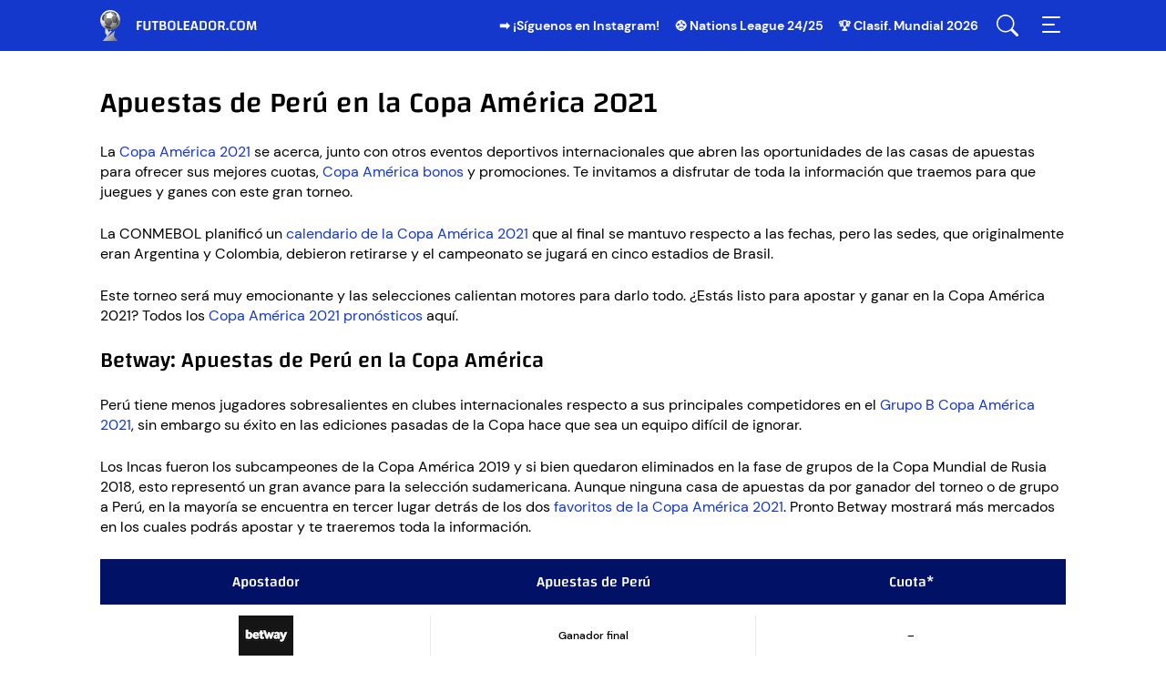

--- FILE ---
content_type: text/html; charset=UTF-8
request_url: https://www.futboleador.com/copa-america-2021/apuestas-cuotas/peru/
body_size: 99861
content:
<!doctype html>
<html lang="es" >
<head>
	<meta charset="UTF-8" />
	<meta name="viewport" content="width=device-width, initial-scale=1, maximum-scale=5, viewport-fit=cover" />
	<meta name='robots' content='index, follow, max-image-preview:large, max-snippet:-1, max-video-preview:-1' />
	<style>img:is([sizes="auto" i], [sizes^="auto," i]) { contain-intrinsic-size: 3000px 1500px }</style>
	<style type="text/css">@font-face{font-display:auto;font-family:"Changa";font-style:normal;font-weight:500;src:url("/wp-content/themes/fussballwm/assets/fonts/changa-v14-latin-500.eot");src:local(""),url("/wp-content/themes/fussballwm/assets/fonts/changa-v14-latin-500.eot?#iefix") format("embedded-opentype"),url([data-uri]),url("/wp-content/themes/fussballwm/assets/fonts/changa-v14-latin-500.woff") format("woff"),url("/wp-content/themes/fussballwm/assets/fonts/changa-v14-latin-500.ttf") format("truetype"),url("/wp-content/themes/fussballwm/assets/fonts/changa-v14-latin-500.svg#Changa") format("svg")}@font-face{font-display:auto;font-family:"Changa";font-style:normal;font-weight:700;src:url("/wp-content/themes/fussballwm/assets/fonts/changa-v14-latin-700.eot");src:local(""),url("/wp-content/themes/fussballwm/assets/fonts/changa-v14-latin-700.eot?#iefix") format("embedded-opentype"),url([data-uri]),url("/wp-content/themes/fussballwm/assets/fonts/changa-v14-latin-700.woff") format("woff"),url("/wp-content/themes/fussballwm/assets/fonts/changa-v14-latin-700.ttf") format("truetype"),url("/wp-content/themes/fussballwm/assets/fonts/changa-v14-latin-700.svg#Changa") format("svg")}@font-face{font-family:"Fallback Changa";src:local("Trebuchet MS")}@font-face{font-display:auto;font-family:"DM Sans";font-style:normal;font-weight:400;src:url("/wp-content/themes/fussballwm/assets/fonts/dm-sans-v6-latin-regular.eot");src:local(""),url("/wp-content/themes/fussballwm/assets/fonts/dm-sans-v6-latin-regular.eot?#iefix") format("embedded-opentype"),url([data-uri]),url("/wp-content/themes/fussballwm/assets/fonts/dm-sans-v6-latin-regular.woff") format("woff"),url("/wp-content/themes/fussballwm/assets/fonts/dm-sans-v6-latin-regular.ttf") format("truetype"),url("/wp-content/themes/fussballwm/assets/fonts/dm-sans-v6-latin-regular.svg#DMSans") format("svg")}@font-face{font-display:auto;font-family:"DM Sans";font-style:normal;font-weight:500;src:url("/wp-content/themes/fussballwm/assets/fonts/dm-sans-v6-latin-500.eot");src:local(""),url("/wp-content/themes/fussballwm/assets/fonts/dm-sans-v6-latin-500.eot?#iefix") format("embedded-opentype"),url([data-uri]),url("/wp-content/themes/fussballwm/assets/fonts/dm-sans-v6-latin-500.woff") format("woff"),url("/wp-content/themes/fussballwm/assets/fonts/dm-sans-v6-latin-500.ttf") format("truetype"),url("/wp-content/themes/fussballwm/assets/fonts/dm-sans-v6-latin-500.svg#DMSans") format("svg")}@font-face{font-display:auto;font-family:"DM Sans";font-style:normal;font-weight:700;src:url("/wp-content/themes/fussballwm/assets/fonts/dm-sans-v6-latin-700.eot");src:local(""),url("/wp-content/themes/fussballwm/assets/fonts/dm-sans-v6-latin-700.eot?#iefix") format("embedded-opentype"),url([data-uri]),url("/wp-content/themes/fussballwm/assets/fonts/dm-sans-v6-latin-700.woff") format("woff"),url("/wp-content/themes/fussballwm/assets/fonts/dm-sans-v6-latin-700.ttf") format("truetype"),url("/wp-content/themes/fussballwm/assets/fonts/dm-sans-v6-latin-700.svg#DMSans") format("svg")}@font-face{font-family:"Fallback DM Sans";src:local("Trebuchet MS")}.header__navigation .menu-top-menu-container{display:none}.header{background:#1437cc;position:fixed;top:0;width:100%;z-index:5}.header__elements{display:-webkit-box;display:-ms-flexbox;display:flex;height:56px;-webkit-box-pack:justify;-ms-flex-pack:justify;justify-content:space-between}.header__menu-buttons{display:-webkit-box;display:-ms-flexbox;display:flex}.header__menu-item{-webkit-box-align:center;-ms-flex-align:center;align-items:center;display:none;margin-right:16px}@media(min-width: 760px){.header__menu-item{display:-webkit-box;display:-ms-flexbox;display:flex}}.header__menu-item a{color:#fff;font-size:14px;font-weight:bold;line-height:20px}.header__menu-item a:hover{text-decoration:underline}.header__logo-link,.header__menu-button{background:left center no-repeat;cursor:pointer;display:inline-block;height:100%}.header__logo-link{background-image:url("/wp-content/themes/fussballwm/assets/images/logo-white-de.svg");display:block;font-size:0;width:200px}html[lang^=es] .header__logo-link{background-image:url("/wp-content/themes/fussballwm/assets/images/logo-white-es.svg")}html[lang=pt-BR] .header__logo-link{background-image:url("/wp-content/themes/fussballwm/assets/images/logo-white-pt.svg")}html[lang=fr-FR] .header__logo-link{background-image:url("/wp-content/themes/fussballwm/assets/images/logo-white-fr.svg")}html[lang^=nl] .header__logo-link{background-image:url("/wp-content/themes/fussballwm/assets/images/logo-white-nl.svg");width:210px}.header__menu-button--search{background-image:url("/wp-content/themes/fussballwm/assets/images/menu-search.svg");margin-right:16px;width:32px}.header__menu-button--menu{background-image:url("/wp-content/themes/fussballwm/assets/images/menu-toggle.svg");width:32px}.header__search-box{height:100%;opacity:0;position:fixed;top:-100%;width:100%}.header__navigation{bottom:0;position:fixed;right:-278px;top:0;width:278px}.banderole{-webkit-box-align:center;-ms-flex-align:center;align-items:center;background:#f5f5f1;-webkit-box-shadow:0 3px 24px rgba(0,0,0,.24);box-shadow:0 3px 24px rgba(0,0,0,.24);display:-webkit-box;display:-ms-flexbox;display:flex;height:77px;position:fixed;top:56px;width:100%;z-index:4}.banderole+.site-content,.banderole+.header-copyright{margin-top:77px}.banderole__arrow{background:#fff url("/wp-content/themes/fussballwm/assets/images/cards-arrow.svg") 50%/24px no-repeat;-webkit-box-shadow:-7px 0 25px -5px rgba(0,0,0,.35);box-shadow:-7px 0 25px -5px rgba(0,0,0,.35);cursor:pointer;display:none;height:100%;position:absolute;top:0;-webkit-transition:background-image 200ms linear;transition:background-image 200ms linear;width:40px;z-index:1}.banderole__arrow-left{left:0;-webkit-transform:scale(-1);transform:scale(-1)}.banderole__arrow-right{right:0}.banderole__arrow:hover{background-image:url("/wp-content/themes/fussballwm/assets/images/cards-arrow-hover-blue.svg")}.banderole__container{counter-reset:itemCount;display:-webkit-inline-box;display:-ms-inline-flexbox;display:inline-flex;-webkit-box-pack:start;-ms-flex-pack:start;justify-content:start;overflow:auto;-ms-overflow-style:none;padding:0;scrollbar-width:none;white-space:nowrap;width:100%}.banderole__container::-webkit-scrollbar{display:none}@media(min-width: 500px){.banderole__container[data-items="1"],.banderole__container[data-items="2"]{-webkit-box-pack:center;-ms-flex-pack:center;justify-content:center;padding:0}}@media(min-width: 640px){.banderole__container{padding:0 40px}.banderole__container[data-items="1"],.banderole__container[data-items="2"],.banderole__container[data-items="3"]{-webkit-box-pack:center;-ms-flex-pack:center;justify-content:center;padding:0}.banderole__arrow{display:inline-block}.banderole[data-items="1"] .banderole__arrow,.banderole[data-items="2"] .banderole__arrow{display:none}}@media(min-width: 800px){.banderole[data-items="3"] .banderole__arrow{display:none}}@media(max-width: 800px){.banderole__container[data-items="3"]{padding:0}.banderole[data-items="3"] .banderole__arrow{display:none}}@media(min-width: 1000px){.banderole__container [data-items="4"]{-webkit-box-pack:center;-ms-flex-pack:center;justify-content:center;padding:0}.banderole[data-items="4"] .banderole__arrow{display:none}}@media(min-width: 1200px){.banderole__container[data-items="5"]{-webkit-box-pack:center;-ms-flex-pack:center;justify-content:center;padding:0}.banderole[data-items="5"] .banderole__arrow{display:none}}@media(min-width: 1450px){.banderole__container[data-items="6"]{-webkit-box-pack:center;-ms-flex-pack:center;justify-content:center;padding:0}.banderole[data-items="6"] .banderole__arrow{display:none}}@media(min-width: 1600px){.banderole__container[data-items="7"]{-webkit-box-pack:center;-ms-flex-pack:center;justify-content:center;padding:0}.banderole[data-items="7"] .banderole__arrow{display:none}}@media(min-width: 1800px){.banderole__container[data-items="8"]{-webkit-box-pack:center;-ms-flex-pack:center;justify-content:center;padding:0}.banderole[data-items="8"] .banderole__arrow{display:none}}.banderole__item{padding:8px 16px 8px 78px;position:relative}.banderole__item-disabled{opacity:.2;pointer-events:none}.banderole__item__flag{display:inline-block;height:24px;left:17px;position:absolute;top:50%;-webkit-transform:translateY(-50%);transform:translateY(-50%);width:24px}.banderole__item__flag--away{margin-left:28px}.banderole__item__flags-kind--national img{-webkit-filter:drop-shadow(0 0 1px #000);filter:drop-shadow(0 0 1px #000)}.banderole__item__game-time{color:#424241;font-size:10px;font-weight:bold;margin-bottom:2px;text-transform:uppercase}.banderole__item__competition{font-size:10px;font-weight:bold;margin-bottom:2px;text-transform:uppercase}.banderole__item__teams{font-family:Changa,"Fallback Changa",sans-serif;font-size:14px;font-weight:600;line-height:16px;margin-bottom:4px}.banderole__item__buttons .cta{border-radius:2px;font-size:10px;line-height:13px;margin-bottom:0;min-height:17px;padding:0 6px;text-transform:uppercase;vertical-align:top}.banderole__item__buttons .cta::after{content:"";display:inline-block;height:100%;left:0;position:absolute;top:0;-webkit-transition:background 100ms linear;transition:background 100ms linear;width:100%}.banderole__item__buttons .cta:hover::after,.banderole__item__buttons .cta:active::after{background:rgba(0,0,0,.1)}.banderole__item__buttons .external-button .cta:hover,.banderole__item__buttons .external-button .cta:active{background:#1437cc}.banderole__item__buttons .internal-button .cta{background:#0369c7;-webkit-box-shadow:inset 0 0 0 1px #0369c7;box-shadow:inset 0 0 0 1px #0369c7;color:#fff}.banderole__item__buttons .internal-button .cta:hover,.banderole__item__buttons .internal-button .cta:active{background:#0369c7}.banderole__item__buttons a[href="#"]{pointer-events:none}.banderole__item__buttons a[href="#"] .cta{background:rgba(0,0,0,0);color:#0369c7;pointer-events:none}.banderole__item__buttons a[href="#"] .cta:hover,.banderole__item__buttons a[href="#"] .cta:active{background:rgba(0,0,0,0)}.banderole .wp-block-e2-golink-wrapper,.banderole .wp-block-e2-cta-internal-wrapper{text-align:left !important}.header-copyright{background:#fff;-webkit-box-shadow:0 3px 24px rgba(0,0,0,.24);box-shadow:0 3px 24px rgba(0,0,0,.24);font-size:11px;height:50px;line-height:12px;position:relative;text-align:center;width:100%}.header-copyright__info{display:block;height:auto;padding:2px 10px;position:absolute;top:50%;-webkit-transform:translateY(-50%);transform:translateY(-50%);-webkit-transition:opacity 200ms ease-out;transition:opacity 200ms ease-out;width:100%}.header-copyright__info:hover{opacity:.7;text-decoration:none}.header-copyright__text{color:#555;display:block;line-height:12px;padding-bottom:2px}.header-copyright__logo{display:block;height:20px;margin:0 auto;width:auto}@media only screen and (min-width: 960px){.header-copyright{height:34px}.header-copyright__text{display:inline-block;font-size:16px;line-height:30px;margin-right:15px;padding-bottom:0;position:relative;vertical-align:middle}.header-copyright__logo{display:inline-block;vertical-align:middle}}.schema-faq-question{display:block;font-family:Changa,"Fallback Changa",sans-serif;font-size:24px;font-weight:500;line-height:28px;margin:0 0 24px}body.age-restriction{height:100%;overflow:hidden}body.age-restriction .header,body.age-restriction .banderole,body.age-restriction .site-content,body.age-restriction .site-footer{-webkit-filter:blur(15px);filter:blur(15px)}body.age-restriction .age-gate{background-color:#fff;border-radius:7px;color:#292929;margin:auto;max-width:420px;overflow:hidden;padding:0;position:relative;scrollbar-width:none;width:100%;z-index:10000}body.age-restriction .age-gate__wrapper{display:-webkit-box;display:-ms-flexbox;display:flex;height:100vh;left:0;overflow-y:auto;padding:10px;position:fixed;text-align:center;top:0;-webkit-transition-duration:.3s;transition-duration:.3s;-webkit-transition-property:all;transition-property:all;-webkit-transition-timing-function:ease;transition-timing-function:ease;width:100%;z-index:10000}body.age-restriction .age-gate .simplebar-wrapper{width:100%}body.age-restriction .age-gate .simplebar-mask,body.age-restriction .age-gate .simplebar-offset{position:relative}body.age-restriction .age-gate::before{background:-webkit-gradient(linear, left top, right top, from(#016), to(#4c6aff));background:linear-gradient(90deg, #016 0%, #4c6aff 100%);content:"";display:-webkit-box;display:-ms-flexbox;display:flex;height:47px}body.age-restriction .age-gate::after{background:url("/wp-content/themes/fussballwm/assets/images/logo-white-es.svg") 50%/auto 70% no-repeat;content:"";display:-webkit-box;display:-ms-flexbox;display:flex;height:47px;position:absolute;top:0;width:100%}body.age-restriction .age-gate__form{padding:20px 15px}body.age-restriction .age-gate__form-section::before{display:none}body.age-restriction .age-gate__heading,body.age-restriction .age-gate__loader{display:none}body.age-restriction .age-gate__headline{font-size:20px;font-weight:500;line-height:24px;margin:0}body.age-restriction .age-gate__subheadline{font-size:14px;font-weight:500;line-height:20px;margin-bottom:10px}body.age-restriction .age-gate__challenge{font-size:14px;font-weight:500;line-height:20px;margin-bottom:10px}body.age-restriction .age-gate__buttons{-webkit-box-align:center;-ms-flex-align:center;align-items:center;display:-webkit-box;display:-ms-flexbox;display:flex;gap:10px;-webkit-box-pack:center;-ms-flex-pack:center;justify-content:center}body.age-restriction .age-gate__submit{margin:0}body.age-restriction .age-gate__buttons .age-gate__submit,body.age-restriction .age-gate__submit .age-gate__button{-webkit-box-align:center;-ms-flex-align:center;align-items:center;border:0;border-radius:7px;cursor:pointer;display:-webkit-inline-box;display:-ms-inline-flexbox;display:inline-flex;font-size:14px;font-weight:700;-webkit-box-pack:center;-ms-flex-pack:center;justify-content:center;line-height:22px;min-height:38px;outline:none;padding:8px 11px;width:50%}body.age-restriction .age-gate__submit .age-gate__button{width:auto}body.age-restriction .age-gate__buttons .age-gate__submit--yes,body.age-restriction .age-gate__submit .age-gate__button{background:#1437cc;color:#fff}body.age-restriction .age-gate__buttons .age-gate__submit--yes:hover,body.age-restriction .age-gate__buttons .age-gate__submit--yes:active,body.age-restriction .age-gate__submit .age-gate__button:hover,body.age-restriction .age-gate__submit .age-gate__button:active{background:#016}body.age-restriction .age-gate__buttons .age-gate__submit--no{background:#e5eaff;-webkit-box-shadow:inset 0 0 0 1px #1437cc;box-shadow:inset 0 0 0 1px #1437cc;color:#1437cc}body.age-restriction .age-gate__buttons .age-gate__submit--no:hover,body.age-restriction .age-gate__buttons .age-gate__submit--no:active{background:#fff}body.age-restriction .age-gate__fields{margin:0}body.age-restriction .age-gate__form-elements{display:grid;gap:10px;grid-template-columns:repeat(3, 1fr);margin-bottom:20px}body.age-restriction .age-gate__form-elements li{margin:0}body.age-restriction .age-gate__form-elements .age-gate__label{display:block;margin:0 0 .5rem}body.age-restriction .age-gate__form-elements .age-gate__input{background:#fff;border:solid 1px;border-radius:3px;color:#414141;font-size:1rem;padding:.5rem 1rem;text-align:center;-webkit-transition:all .3s;transition:all .3s;width:100%}body.age-restriction .age-gate__error body.age-restriction .age-gate__subheading,body.age-restriction .age-gate__error body.age-restriction .age-gate__message,body.age-restriction .age-gate__error body.age-restriction .age-gate__challenge,body.age-restriction .age-gate__error button{display:none}body.age-restriction .age-gate__error{color:#4c6aff;font-size:20px;font-weight:500;line-height:24px;margin:20px 0}html[lang^=de] .age-gate::after{background-image:url("/wp-content/themes/fussballwm/assets/images/logo-white-de.svg")}html[lang^=nl] .age-gate::after{background-image:url("/wp-content/themes/fussballwm/assets/images/logo-white-nl.svg")}html[lang^=es] .age-gate::after{background-image:url("/wp-content/themes/fussballwm/assets/images/logo-white-es.svg")}html[lang^=fr] .age-gate::after{background-image:url("/wp-content/themes/fussballwm/assets/images/logo-white-fr.svg")}html[lang^=pt] .age-gate::after{background-image:url("/wp-content/themes/fussballwm/assets/images/logo-white-pt.svg")}html{-webkit-box-sizing:border-box;box-sizing:border-box;-ms-overflow-style:scrollbar}*,*::before,*::after{-webkit-box-sizing:inherit;box-sizing:inherit}.grid__container{padding-left:5px;padding-right:5px;width:100%}@media(min-width: 760px){.grid__container{padding-left:10px;padding-right:10px}}@media(min-width: 960px){.grid__container{padding-left:40px;padding-right:40px}}@media(min-width: 1060px){.grid__container{padding-left:90px;padding-right:90px}}.grid__row{display:-webkit-box;display:-ms-flexbox;display:flex;-ms-flex-wrap:wrap;flex-wrap:wrap;margin-left:auto;margin-right:auto;max-width:630px}@media(min-width: 760px){.grid__row{max-width:1080px}}.grid__col-1,.grid__col-2,.grid__col-3,.grid__col-4,.grid__col-5,.grid__col-6,.grid__col-dt-1,.grid__col-dt-2,.grid__col-dt-3,.grid__col-dt-4,.grid__col-dt-5,.grid__col-dt-6{padding-left:10px;padding-right:10px;width:100%}.grid__col-1{-webkit-box-flex:0;-ms-flex:0 0 16.6666666667%;flex:0 0 16.6666666667%;max-width:16.6666666667%}.grid__col-2{-webkit-box-flex:0;-ms-flex:0 0 33.3333333333%;flex:0 0 33.3333333333%;max-width:33.3333333333%}.grid__col-3{-webkit-box-flex:0;-ms-flex:0 0 50%;flex:0 0 50%;max-width:50%}.grid__col-4{-webkit-box-flex:0;-ms-flex:0 0 66.6666666667%;flex:0 0 66.6666666667%;max-width:66.6666666667%}.grid__col-5{-webkit-box-flex:0;-ms-flex:0 0 83.3333333333%;flex:0 0 83.3333333333%;max-width:83.3333333333%}.grid__col-6{-webkit-box-flex:0;-ms-flex:0 0 100%;flex:0 0 100%;max-width:100%}.grid__offset-1{margin-left:16.6666666667%}.grid__offset-2{margin-left:33.3333333333%}.grid__offset-3{margin-left:50%}.grid__offset-4{margin-left:66.6666666667%}.grid__offset-5{margin-left:83.3333333333%}@media(min-width: 640px){.grid__col-dt-1{-webkit-box-flex:0;-ms-flex:0 0 16.6666666667%;flex:0 0 16.6666666667%;max-width:16.6666666667%}.grid__col-dt-2{-webkit-box-flex:0;-ms-flex:0 0 33.3333333333%;flex:0 0 33.3333333333%;max-width:33.3333333333%}.grid__col-dt-3{-webkit-box-flex:0;-ms-flex:0 0 50%;flex:0 0 50%;max-width:50%}.grid__col-dt-4{-webkit-box-flex:0;-ms-flex:0 0 66.6666666667%;flex:0 0 66.6666666667%;max-width:66.6666666667%}.grid__col-dt-5{-webkit-box-flex:0;-ms-flex:0 0 83.3333333333%;flex:0 0 83.3333333333%;max-width:83.3333333333%}.grid__col-dt-6{-webkit-box-flex:0;-ms-flex:0 0 100%;flex:0 0 100%;max-width:100%}.grid__offset-dt-0{margin-left:0}.grid__offset-dt-1{margin-left:16.6666666667%}.grid__offset-dt-2{margin-left:33.3333333333%}.grid__offset-dt-3{margin-left:50%}.grid__offset-dt-4{margin-left:66.6666666667%}.grid__offset-dt-5{margin-left:83.3333333333%}}.cta,.app_bonus_button_enroll,.app_bonus_button_details{-webkit-box-align:center;-ms-flex-align:center;align-items:center;border-radius:6px;-webkit-box-shadow:inset 0 0 0 1px #1437cc;box-shadow:inset 0 0 0 1px #1437cc;cursor:pointer;display:-webkit-inline-box;display:-ms-inline-flexbox;display:inline-flex;font-size:18px;font-weight:bold;-webkit-box-pack:center;-ms-flex-pack:center;justify-content:center;line-height:24px;margin-bottom:24px;min-height:40px;outline:none;padding:8px 24px;text-align:center}.entry-content>.wp-block-e2-cta-internal .cta,.entry-content>.wp-block-e2-golink-wrapper .cta{display:-webkit-box;display:-ms-flexbox;display:flex}table .cta{font-size:14px;line-height:22px;margin:0;min-height:34px;padding:6px 20px}table a[href^="/go/"]:hover{text-decoration:none}.external-button .cta,.app_bonus_button_enroll{background:#1437cc;color:#fff}.external-button .cta:hover,.external-button .cta:active,.app_bonus_button_enroll:hover,.app_bonus_button_enroll:active{background:#016}#bonuses_comparison_table_filter_submit{background:#1437cc;color:#fff}#bonuses_comparison_table_filter_submit:hover,#bonuses_comparison_table_filter_submit:active{background:#016}.internal-button .cta,.app_bonus_button_details{background:#e5eaff;color:#1437cc}.internal-button .cta:hover,.internal-button .cta:active,.app_bonus_button_details:hover,.app_bonus_button_details:active{background:#fff}#bonuses_comparison_table_filter_reset{background:#e5eaff;color:#1437cc}#bonuses_comparison_table_filter_reset:hover,#bonuses_comparison_table_filter_reset:active{background:#fff}.cta a,.wp-block-e2-cta-internal a,.wp-block-e2-golink a{color:inherit}.cta a:hover,.wp-block-e2-cta-internal a:hover,.wp-block-e2-golink a:hover{text-decoration:none}@media(min-width: 640px){.cta-button-wrap{display:-webkit-box;display:-ms-flexbox;display:flex;margin-left:-10px;margin-right:-10px}.cta-button-wrap .cta_wrapper{-webkit-box-flex:1;-ms-flex:1;flex:1;margin:0 10px}.app_bonus_container{display:-webkit-box;display:-ms-flexbox;display:flex}.app_bonus_button_enroll,.app_bonus_button_details{-webkit-box-flex:1;-ms-flex:1;flex:1}.app_bonus_button_enroll{margin-right:20px}}.header-ad{padding:10px 0}.header-ad p:empty{display:none}.header-ad>div>div{-webkit-box-align:center;-ms-flex-align:center;align-items:center;display:-webkit-box;display:-ms-flexbox;display:flex;-webkit-box-pack:center;-ms-flex-pack:center;justify-content:center}@media(max-width: 959px){.header-ad-desktop,.header-ad-desktop>div{display:none}}@media(min-width: 960px){.header-ad-mobile,.header-ad-mobile>div{display:none}}.sticky-ad>div{background-color:#efefef;bottom:0;height:inherit;left:0;margin:0 auto;position:fixed;right:0;text-align:center}.sticky-ad>div>div{-webkit-box-align:center;-ms-flex-align:center;align-items:center;display:-webkit-box;display:-ms-flexbox;display:flex;-webkit-box-pack:center;-ms-flex-pack:center;justify-content:center}.sticky-ad:not(:empty)::after{content:"";display:block;height:50px}@media(min-width: 960px){.sticky-ad>div,.sticky-ad:not(:empty)::after{display:none}}.sticky-ad p:empty{display:none}html{line-height:1;-webkit-text-size-adjust:100%;-moz-text-size-adjust:100%;-ms-text-size-adjust:100%;text-size-adjust:100%}body{background-color:#fff;color:#000;font-family:"Twemoji Country Flags","DM Sans","Fallback DM Sans",sans-serif;font-size:16px;margin:0;padding-top:56px}*{-webkit-tap-highlight-color:rgba(0,0,0,0)}h1{font-family:Changa,"Fallback Changa",sans-serif;font-size:32px;font-weight:500;line-height:36px}h2{font-family:Changa,"Fallback Changa",sans-serif;font-size:24px;font-weight:500;line-height:28px}h3{font-family:Changa,"Fallback Changa",sans-serif;font-size:20px;font-weight:500;line-height:24px}h4{font-family:Changa,"Fallback Changa",sans-serif;font-size:18px;font-weight:500;line-height:20px}h5{font-family:Changa,"Fallback Changa",sans-serif;font-size:16px;font-weight:500;line-height:18px}h6{font-family:Changa,"Fallback Changa",sans-serif;font-size:14px;font-weight:700;line-height:16px}p,ol,ul{font-size:16px;line-height:22px}h1,h2,h3,h4,h5,p,ol,ul,.tackl-predictor{margin:0 0 24px}figure{margin:0 0 24px;text-align:center}figure figcaption{font-size:12px;font-weight:500;line-height:16px}.wp-block-e2-golink figure{text-align:inherit}figure.aligncenter{margin:0 auto 24px !important}figure.alignleft{text-align:left}figure.alignright{text-align:right}img.aligncenter,img.alignright,img.alignleft{display:block}img.aligncenter{margin:0 auto}img.alignright{margin-left:auto}img.alignleft{margin-right:auto}blockquote{margin:0 0 24px}ol{counter-reset:item}ol li::before{content:counter(item) ".";counter-increment:item;font-weight:600;margin-right:10px;text-align:center;width:16px}ul li{padding-left:30px;position:relative}ul li::before{background:#292928;border-radius:50%;content:"";height:5px;left:1px;position:absolute;top:8px;width:5px}ol,ul{list-style:none;padding:0}ol li::before,ul li::before{display:inline-block}ol li:not(:last-child),ul li:not(:last-child){margin-bottom:5px}.cmplz-document ul li::before{display:none}hr{border-bottom:none;border-top:1px solid #e9e9e9;display:inline-block;margin:6px auto 30px;overflow:visible;width:100%}@media(min-width: 640px){hr{margin:16px auto 40px}}pre{font-family:monospace;font-size:1em}a{background-color:rgba(0,0,0,0);color:#1437cc;text-decoration:none}a:hover{text-decoration:underline}abbr[title]{border-bottom:none;text-decoration:underline;-webkit-text-decoration:underline dotted;text-decoration:underline dotted}b,strong{font-weight:700}code,kbd,samp{font-family:monospace;font-size:1em}small{font-size:80%}sub,sup{font-size:75%;line-height:0;position:relative;vertical-align:baseline}sub{bottom:-0.25em}sup{top:-0.5em}img{border-style:none;height:auto;max-width:100%}iframe{border:none;max-width:100%;outline:none}@media(max-width: 639px){iframe[src*="sports-cube.com"]{margin-bottom:24px}}[class*=container_iframe]{margin-bottom:24px;text-align:center}[class*=container_iframe] div,[class*=container_iframe] iframe{display:inline-block}.entry-content iframe:not([src*=amazon]){display:block;margin-bottom:20px;min-width:auto !important}button,input,optgroup,select,textarea{font-family:inherit;font-size:100%;line-height:1.15;margin:0}button,input{overflow:visible}button,select{text-transform:none}button,[type=button],[type=reset],[type=submit]{-webkit-appearance:button}button::-moz-focus-inner,[type=button]::-moz-focus-inner,[type=reset]::-moz-focus-inner,[type=submit]::-moz-focus-inner{border-style:none;padding:0}button:-moz-focusring,[type=button]:-moz-focusring,[type=reset]:-moz-focusring,[type=submit]:-moz-focusring{outline:1px dotted ButtonText}fieldset{padding:.35em .75em .625em}legend{-webkit-box-sizing:border-box;box-sizing:border-box;color:inherit;display:table;max-width:100%;padding:0;white-space:normal}progress{vertical-align:baseline}textarea{overflow:auto}[type=checkbox],[type=radio]{-webkit-box-sizing:border-box;box-sizing:border-box;padding:0}[type=number]::-webkit-inner-spin-button,[type=number]::-webkit-outer-spin-button{height:auto}[type=search]{-webkit-appearance:textfield;outline-offset:-2px}[type=search]::-webkit-search-decoration{-webkit-appearance:none}::-webkit-file-upload-button{-webkit-appearance:button;font:inherit}details{display:block}summary{display:list-item}template{display:none}[hidden]{display:none}table:not(#bonuses_comparison_table){border-collapse:collapse;width:100%}table:not(#bonuses_comparison_table) th,table:not(#bonuses_comparison_table) td{font-weight:500;text-align:center;width:1%}table:not(#bonuses_comparison_table) th{font-family:Changa,"Fallback Changa",sans-serif;font-size:16px;line-height:18px;padding:16px 8px}table:not(#bonuses_comparison_table) td{font-size:12px;line-height:14px;padding:12px 8px;position:relative}table:not(#bonuses_comparison_table) td:not(:last-child)::after{background:#e9e9e9;bottom:12px;content:"";display:inline-block;position:absolute;right:0;top:12px;width:1px}table:not(#bonuses_comparison_table) thead{background:#016;color:#fff}table:not(#bonuses_comparison_table) tbody tr:nth-child(even){background:#f5f5f1}table:not(#bonuses_comparison_table) tbody tr td{background:none}table:not(#bonuses_comparison_table) tbody tr a{color:#1437cc}table:not(#bonuses_comparison_table) tbody tr:hover td{background:inherit;color:inherit}table:not(#bonuses_comparison_table) tbody tr:hover a{background:inherit}table:not(#bonuses_comparison_table) img{vertical-align:middle}table.dataTable:not(#bonuses_comparison_table){border:none !important;border-collapse:collapse !important}table.dataTable:not(#bonuses_comparison_table) thead tr th,table.dataTable:not(#bonuses_comparison_table) thead tr td{border-bottom:none;font-weight:normal;padding:10px}table.dataTable:not(#bonuses_comparison_table) tbody tr:nth-child(even){background:#edf6fe}table.dataTable:not(#bonuses_comparison_table) tbody tr:nth-child(odd){background:#d8edfe}table.dataTable:not(#bonuses_comparison_table) .star_rating{margin:0 auto}.sticky-table{overflow:hidden}.sticky-table .nav-cell{padding-left:0;padding-right:0}.sticky-table .nav-container{bottom:0;left:100%;position:relative;text-align:center;width:100%}@media(min-width: 760px){.sticky-table .nav-container{width:300%}}.sticky-table .nav-item{border:5px solid rgba(0,0,0,0);border-radius:50%;-webkit-box-shadow:inset 0 0 0 1px #1a1a1a;box-shadow:inset 0 0 0 1px #1a1a1a;cursor:pointer;display:inline-block;padding:3px;vertical-align:middle}.sticky-table .nav-active{-webkit-box-shadow:inset 0 0 0 3px #1a1a1a;box-shadow:inset 0 0 0 3px #1a1a1a}.sticky-table .hidden{display:none}.sticky-table th:first-child,.sticky-table td:first-child,.sticky-table .active{width:50%}@media(min-width: 760px){.sticky-table th:first-child,.sticky-table td:first-child,.sticky-table .active{width:25%}}.sticky-table .active{-webkit-box-shadow:inset 20px 0 10px -10px rgba(0,0,0,.1);box-shadow:inset 20px 0 10px -10px rgba(0,0,0,.1);cursor:pointer;overflow:hidden;-webkit-user-select:none;-moz-user-select:none;-ms-user-select:none;user-select:none}.sticky-table .active+.active,.sticky-table .active+.active+.active{-webkit-box-shadow:none;box-shadow:none}.movable-table,.sticky-table{border:2px solid #fff;border-radius:12px;-webkit-box-shadow:0 2px 4px rgba(0,0,0,.2);box-shadow:0 2px 4px rgba(0,0,0,.2);display:inline-block;margin-bottom:24px;overflow:auto;width:100%;word-break:normal}figure .movable-table,figure .sticky-table{margin-bottom:0}.wp-block-gallery{display:-webkit-box;display:-ms-flexbox;display:flex;-ms-flex-wrap:wrap;flex-wrap:wrap;left:50%;margin-bottom:12px;max-width:626px;position:relative;-webkit-transform:translateX(-50%);transform:translateX(-50%);width:calc(100% - 14px)}body .wp-block-gallery{gap:0}@media(min-width: 760px){.wp-block-gallery{max-width:1076px;width:calc(100% - 24px)}}@media(min-width: 960px){.wp-block-gallery{width:calc(100% - 84px)}}@media(min-width: 1060px){.wp-block-gallery{width:calc(100% - 184px)}}.wp-block-gallery figure{margin-bottom:12px;padding:0 8px;width:33.3333333333%}@media(min-width: 640px){.wp-block-gallery figure{width:16.6666666667%}}.wp-block-gallery figure img{border-radius:4px;max-width:79px}.txt-center,.has-text-align-center{text-align:center}.txt-right,.has-text-align-right{text-align:right}.lazy{background-image:none !important}.site-content .entry-content [id^=banner]{margin-bottom:24px}.site-content .entry-content [id]:not([id^=banner]):not([id^=bonus]):not([id$=value]):not([id^=betting-tips]):not([id^=betting-tips] *):not([id^=highlight-of-the-day]):not([id^=entry-recent]):not([id^=post] *)::before{content:"";display:block;height:66px;margin-top:-66px;visibility:hidden}.banderole~.site-content .entry-content [id]:not([id^=banner]):not([id^=bonus]):not([id$=value]):not([id^=betting-tips]):not([id^=betting-tips] *):not([id^=highlight-of-the-day]):not([id^=entry-recent]):not([id^=post] *)::before{height:143px;margin-top:-143px}.entry-content>*:not(.grid__container):not(.wp-block-cover):not(.wp-block-gallery):not(hr):not(hr):not(.oddsServeCreative):not(.wp-block-embed-youtube){margin-left:auto;margin-right:auto;max-width:640px;padding-left:15px;padding-right:15px;width:100%}@media(min-width: 760px){.entry-content>*:not(.grid__container):not(.wp-block-cover):not(.wp-block-gallery):not(hr):not(hr):not(.oddsServeCreative):not(.wp-block-embed-youtube){max-width:1260px;padding-left:20px;padding-right:20px}}@media(min-width: 960px){.entry-content>*:not(.grid__container):not(.wp-block-cover):not(.wp-block-gallery):not(hr):not(hr):not(.oddsServeCreative):not(.wp-block-embed-youtube){padding-left:50px;padding-right:50px}}@media(min-width: 1060px){.entry-content>*:not(.grid__container):not(.wp-block-cover):not(.wp-block-gallery):not(hr):not(hr):not(.oddsServeCreative):not(.wp-block-embed-youtube){padding-left:100px;padding-right:100px}}.entry-content>.wp-block-embed-youtube{margin-left:auto;margin-right:auto;max-width:460px;padding-left:10px;padding-right:20px}@media(min-width: 460px){.entry-content>.wp-block-embed-youtube{padding-left:15px;padding-right:15px}}hr{left:50%;max-width:610px;position:relative;-webkit-transform:translateX(-50%);transform:translateX(-50%);width:calc(100% - 30px)}@media(min-width: 760px){hr{max-width:1060px;width:calc(100% - 40px)}}@media(min-width: 960px){hr{width:calc(100% - 100px)}}@media(min-width: 1060px){hr{width:calc(100% - 200px)}}.wp-block-cover{background:#1437cc;height:188px;margin-bottom:30px;overflow:hidden;position:relative}@media(min-width: 640px){.wp-block-cover{height:300px;margin-bottom:40px}}.wp-block-cover img{height:100%;left:50%;max-width:none;min-height:300px;position:absolute;top:50%;-webkit-transform:translate(-50%, -50%);transform:translate(-50%, -50%);width:auto}.wp-block-cover__inner-container{color:#fff;position:absolute;text-align:center;top:50%;-webkit-transform:translateY(-50%);transform:translateY(-50%);width:100%}.wp-block-cover__inner-container :first-child{color:#f5f5f1;font-family:Changa,"Fallback Changa",sans-serif;font-size:14px;line-height:16px;margin-bottom:2px}.wp-block-cover__inner-container :nth-child(2){font-family:Changa,"Fallback Changa",sans-serif;font-size:30px;line-height:30px;margin-bottom:0}.wp-block-cover__inner-container :nth-child(2):not(:empty)::after{background:hsla(0,0%,100%,.8);content:"";display:block;height:1px;margin:2px auto;width:121px}.wp-block-cover__inner-container :last-child{font-size:14px;font-weight:bold;line-height:16px;margin-bottom:0;opacity:.8}.custom-dropdown{background:#fff;border-radius:5px;display:inline-block;font-size:14px;position:relative;z-index:3}.custom-dropdown.dropdown-disabled{background-color:#f5f6f7}.custom-dropdown i{background-position:-3px -3px;background-repeat:no-repeat;border-radius:50%;display:inline-block;height:14px;margin:-1px 10px 0;overflow:hidden;width:14px}.dropbtn-custom i{z-index:-1}.custom-dropdown i.globe{background-image:url("[data-uri]");background-position:-1px -1px}.dropbtn-custom{-webkit-box-align:center;-ms-flex-align:center;align-items:center;background-color:rgba(0,0,0,0);border:1px solid #424241;border-radius:2px;-webkit-box-sizing:border-box;box-sizing:border-box;color:#1437cc;cursor:pointer;display:-webkit-box;display:-ms-flexbox;display:flex;font-size:16px;height:30px;position:relative;text-align:left;width:180px}.dropbtn-sorting{height:34px;padding:12px 10px 0;width:290px}.sorting-dropdown-content{width:290px}.dropdown-disabled .dropbtn-custom{border:1px solid #f0f1f2;color:#6a6c78;pointer-events:none}.dropbtn-custom.showed{border-bottom:1px solid #fff;border-radius:2px 2px 0 0}.dropbtn-custom::after{background-image:url("[data-uri]");content:"";display:block;height:14px;position:absolute;right:9px;top:7px;width:6px}.dropbtn-sorting::after{top:9px}.dropdown-disabled .dropbtn-custom::after{display:none}.dropbtn-custom span,.dropdown-content span{-webkit-box-align:center;-ms-flex-align:center;align-items:center;display:-webkit-box;display:-ms-flexbox;display:flex;padding:6px 0}.sorting-dropdown-content span{padding:6px 10px}.dropdown-content .selected,.dropdown-content span:hover{background-color:#f5f5f1}.dropdown-content{background-color:#fff;border:1px solid #424241;border-radius:0 0 2px 2px;-webkit-box-sizing:border-box;box-sizing:border-box;cursor:pointer;display:none;margin-top:-2px;min-width:180px;position:absolute;z-index:9999}.dropdown-content.show{display:block}.bonuses_comparison_table_dropdown_filters,.bonuses_comparison_table_sort_dropdown,.dataTables_info,.hidden{display:none !important}.percentage_max_bonus{font-size:20px;font-weight:500;line-height:24px}.percentage_max_bonus .percentage_max_bonus,.percentage_max_bonus .bet-price{display:inline-block}.percentage_max_bonus .bet-price{max-width:130px;overflow:hidden;text-overflow:ellipsis;vertical-align:top}.bonus-page-link a{border-radius:6px;color:#1437cc;display:inline-block;font-size:14px;font-weight:700}.bonus-page-link a:hover{color:#016;text-decoration:none}.bonuses_comparison_table_container table{border-collapse:collapse;width:100% !important}.bonuses_comparison_table_container table thead,.bonuses_comparison_table_container table .bookie span,.bonuses_comparison_table_container table .bonuses_comparison_table__bookie_name,.bonuses_comparison_table_container table .percentageMaxBonusExclusive span,.bonuses_comparison_table_container table .termsAndConditionsCell,.bonuses_comparison_table_container table .conditionsShort,.bonuses_comparison_table_container table .rating .bonuses_comparison_table__column_name,.bonuses_comparison_table_container table .detailsLink span,.bonuses_comparison_table_container table .bonuses_comparison_table_hide_filters{display:none}.bonuses_comparison_table_container table tr{border-radius:12px;cursor:pointer;display:-webkit-box;display:-ms-flexbox;display:flex;-webkit-box-orient:vertical;-webkit-box-direction:normal;-ms-flex-direction:column;flex-direction:column;-ms-flex-wrap:wrap;flex-wrap:wrap;gap:4px;margin-bottom:10px;padding:10px 86px 10px 79px;position:relative;-webkit-transition:background .3s;transition:background .3s}.bonuses_comparison_table_container table tr:nth-child(odd){background:#fff}.bonuses_comparison_table_container table tr:nth-child(even){background:#f5f5f1}.bonuses_comparison_table_container table tr td{background-color:rgba(0,0,0,0);padding:0}.bonuses_comparison_table_container table tr:hover{background:#e3e3df}.bonuses_comparison_table_container table tr:hover td,.bonuses_comparison_table_container table tr:hover td a{background-color:rgba(0,0,0,0)}.bonuses_comparison_table_container table tr:hover .percentage_max_bonus,.bonuses_comparison_table_container table tr:hover .bet-price{color:#016}.bonuses_comparison_table_container table tr .dataTables_empty{margin:-10px -76px -10px -69px}@media(min-width: 890px){.bonuses_comparison_table_container table tr{-webkit-box-align:center;-ms-flex-align:center;align-items:center;-webkit-box-orient:horizontal;-webkit-box-direction:normal;-ms-flex-direction:row;flex-direction:row;gap:20px;-webkit-box-pack:justify;-ms-flex-pack:justify;justify-content:space-between;margin-bottom:0;padding:30px 20px 10px}.bonuses_comparison_table_container table tr .dataTables_empty{margin:-30px 0 -10px}.bonuses_comparison_table_container table tr .percentageMaxBonusExclusive{max-width:130px}.bonuses_comparison_table_container table tr .minAmountMinOdd{max-width:143px}.bonuses_comparison_table_container table tr .conditionsShort{display:block;max-width:175px}.bonuses_comparison_table_container table tr .detailsLink{max-width:170px;padding-right:20px}.bonuses_comparison_table_container table tr .minAmountMinOdd,.bonuses_comparison_table_container table tr .conditionsShort,.bonuses_comparison_table_container table tr .detailsLink{-webkit-box-flex:3;-ms-flex:3;flex:3}.bonuses_comparison_table_container table tr .termsAndConditionsCell{display:inline-block;-ms-flex-preferred-size:100%;flex-basis:100%}.bonuses_comparison_table_container table tr .termsAndConditionsCell .sportscube-api-bonus-comparison-term-and-conditions{margin-bottom:20px}.bonuses_comparison_table_container table tr .term-and-conditions-content{font-size:14px;margin-top:5px}}td.bookie{left:10px;position:absolute;top:10px}td.rating{position:absolute;right:10px;top:10px}.sportscube-api-bonus-bookie{-webkit-box-align:center;-ms-flex-align:center;align-items:center;border-radius:6px;display:-webkit-box;display:-ms-flexbox;display:flex;height:38px;-webkit-box-pack:center;-ms-flex-pack:center;justify-content:center;overflow:hidden;width:56px}.bonus-rating{display:block;position:relative}.bonus-rating .text-value{font-size:18px;left:0;line-height:42px;position:absolute;text-align:center;top:0;width:100%}.sportscube-api-bonus-minAmount-minOdd-cell-heading,.sportscube-api-bonus-conditions-cell-heading{font-size:12px;font-weight:500;line-height:16px}.min_amount{font-size:16px;font-weight:700;line-height:22px}.bonuses_comparison_table_show_filters_wrapper{background-color:#e5eaff;border:1px solid #1437cc;border-radius:2px;bottom:70px;-webkit-box-shadow:0 3px 6px rgba(0,0,0,.288355);box-shadow:0 3px 6px rgba(0,0,0,.288355);left:50%;min-width:100px;opacity:0;padding:5px 10px;position:fixed;text-align:center;-webkit-transform:translateX(-50%);transform:translateX(-50%);-webkit-transition:all 200ms linear;transition:all 200ms linear;z-index:-1}.bonuses_comparison_table_show_filters_wrapper .button{color:#1437cc;font-size:13px;font-weight:700;line-height:16px}.bonuses_comparison_table_sort_grid_container{background:#016;border-radius:6px;margin-bottom:16px;padding:8px 10px;text-align:right}.bonuses_comparison_table_sort_container{background:#fff;border-radius:5px;display:inline-block;position:relative}.bonuses_comparison_table_sort_container label{color:#1437cc;cursor:pointer;font-size:12px;left:11px;line-height:16px;position:absolute;top:0}.bonuses_comparison_table_sort_container .sorting-dropdown{background:none}.countries_filter_label_wrapper label,.rating_filter_label_wrapper label,.max_bonus_filter_label_wrapper label{display:inline-block;font-size:14px;line-height:20px;margin-bottom:12px}.countries_filter_label_wrapper .rating_value,.countries_filter_label_wrapper .max_bonus_value,.rating_filter_label_wrapper .rating_value,.rating_filter_label_wrapper .max_bonus_value,.max_bonus_filter_label_wrapper .rating_value,.max_bonus_filter_label_wrapper .max_bonus_value{color:#1437cc;font-size:16px;font-weight:700;line-height:22px}.bonus_exclusive_filter_checkbox_wrapper,.bonus_exclusive_filter_label_wrapper{display:-webkit-inline-box;display:-ms-inline-flexbox;display:inline-flex}.bonus_exclusive_filter_label_wrapper label{font-size:14px;line-height:20px}.bonus_exclusive_filter_checkbox_wrapper input[type=checkbox]{-moz-appearance:none;-webkit-appearance:none;background-color:rgba(0,0,0,0);border:1px solid #7a7c87;border-radius:2px;cursor:pointer;height:24px;margin-right:10px;top:0;width:24px}.bonus_exclusive_filter_checkbox_wrapper input[type=checkbox]:checked{background-image:url("[data-uri]");background-position:center center;background-repeat:no-repeat;background-size:20px 20px;content:""}.bonuses_comparison_table_filter_buttons .button{-webkit-box-align:center;-ms-flex-align:center;align-items:center;border:none;border-radius:2px;-webkit-box-shadow:inset 0 0 0 1px #1437cc;box-shadow:inset 0 0 0 1px #1437cc;cursor:pointer;display:-webkit-inline-box;display:-ms-inline-flexbox;display:inline-flex;font-size:16px;-webkit-box-pack:center;-ms-flex-pack:center;justify-content:center;line-height:22px;min-height:40px;outline:none;padding:0 24px;text-align:center}body.comparison-filter .max_bonus_filter_range_wrapper,body.comparison-filter .rating_filter_range_wrapper{background-color:#f5f5f1;border:1px solid #f0f1f2;min-height:50px;padding:10px 20px;width:100%}.range-bar-wrapper{height:30px;position:relative;width:100%}.range-bar-wrapper .range-bar-element{background-color:#1437cc;display:block;height:3px;margin:0;padding:0;pointer-events:none;position:absolute;top:14px;z-index:1}#bonuses_comparison_table_filters input[type=range]{-webkit-appearance:none;background:rgba(0,0,0,0);cursor:pointer;height:30px;margin:0;padding:0;width:100%}#bonuses_comparison_table_filters input[type=range]::-ms-track{background:rgba(0,0,0,0);border-color:rgba(0,0,0,0);border-width:10px 0;color:rgba(0,0,0,0);cursor:pointer;height:3px;width:100%}#bonuses_comparison_table_filters input[type=range]::-webkit-slider-thumb{-webkit-appearance:none;background:#fff;border:1px solid #424241;border-radius:50%;cursor:pointer;height:30px;margin-top:-14px;position:relative;width:30px;z-index:2}#bonuses_comparison_table_filters input[type=range]::-moz-range-thumb{background:#fff;border:1px solid #424241;border-radius:50%;cursor:pointer;height:28px;width:28px}.comparison-filter-effect #bonuses_comparison_table_filters input[type=range]::-moz-range-thumb{background:#fff;border:1px solid #424241;border-radius:50%;cursor:pointer;height:28px;width:28px}#bonuses_comparison_table_filters input[type=range]::-ms-thumb{background:#fff;border:1px solid #424241;border-radius:50%;cursor:pointer;height:28px;width:28px}.comparison-filter-effect #bonuses_comparison_table_filters input[type=range]::-webkit-slider-thumb{border-radius:50%;height:30px;margin-top:-14px;width:30px}.comparison-filter-effect #bonuses_comparison_table_filters input[type=range]::-ms-thumb{height:26px;width:26px}#bonuses_comparison_table_filters input[type=range]::-webkit-slider-runnable-track{background:#c7c7c3;cursor:pointer;height:3px;width:100%}.comparison-filter-effect #bonuses_comparison_table_filters input[type=range]::-webkit-slider-runnable-track{height:3px}#bonuses_comparison_table_filters input[type=range]::-moz-range-progress{background:#1437cc;cursor:pointer;height:3px;width:100%}.comparison-filter-effect #bonuses_comparison_table_filters input[type=range]::-moz-range-progress{height:3px}#bonuses_comparison_table_filters input[type=range]::-moz-range-track{background:#c7c7c3;cursor:pointer;height:3px;width:100%}.comparison-filter-effect #bonuses_comparison_table_filters input[type=range]::-moz-range-track{height:3px}#bonuses_comparison_table_filters input[type=range]::-moz-focus-outer{border:0}#bonuses_comparison_table_filters input[type=range]:focus{outline:none}#bonuses_comparison_table_filters input[type=range]::-ms-fill-lower{background:#1437cc}#bonuses_comparison_table_filters input[type=range]:focus::-ms-fill-lower{background:#1437cc}#bonuses_comparison_table_filters input[type=range]::-ms-fill-upper{background:#c7c7c3}#bonuses_comparison_table_filters input[type=range]:focus::-ms-fill-upper{background:#c7c7c3}.comparison-filter-effect div.range-bar-wrapper .range-bar-element{height:3px}@supports(-ms-ime-align: auto){div.range-bar-wrapper .range-bar-element{background-color:rgba(0,0,0,0)}.comparison-filter-effect #bonuses_comparison_table_filters input[type=range]::-ms-thumb{margin:-7px 0}}.sports_cube_bonus_exclusive{border:1px solid #1437cc;border-radius:2px;color:#1437cc;display:inline-block;font-size:14px;font-weight:700;padding:7px}@media(max-width: 889px){.bonuses_comparison_table_sort_container,.sorting-dropdown,.dropbtn-sorting,.sorting-dropdown-content{width:100%}#bonuses_comparison_table_filters,.lightbox-background{display:none}body.comparison-filter #bonuses_comparison_table_filters,body.comparison-filter .lightbox-background{bottom:0;display:block;left:0;opacity:0;position:fixed;right:0;top:0;-webkit-transition:opacity .2s;transition:opacity .2s}body.comparison-filter #bonuses_comparison_table_filters{background-color:#fff;-webkit-box-shadow:0 0 2px rgba(0,0,0,.4);box-shadow:0 0 2px rgba(0,0,0,.4);left:50%;margin:auto 0;max-height:437px;max-width:290px;-webkit-transform:translateX(-50%);transform:translateX(-50%);width:100%;z-index:101}body.comparison-filter .lightbox-background{background-color:rgba(0,0,0,.6);z-index:100}body.comparison-filter-effect #bonuses_comparison_table_filters,body.comparison-filter-effect .lightbox-background{opacity:1}.bonuses_comparison_table_hide_filters{background-image:url("[data-uri]");background-size:16px 16px;cursor:pointer;height:16px;position:absolute;right:15px;top:15px;width:16px}.countries_filter_wrapper{margin-top:39px}.countries_filter_label_wrapper,.max_bonus_filter_label_wrapper,.rating_filter_label_wrapper{margin:22px 0 6px 21px;padding:0}.countries_filter_label_wrapper label,.max_bonus_filter_label_wrapper label,.rating_filter_label_wrapper label{margin:0}.country-dropdown{padding:0 21px}.country-dropdown .dropbtn-country,.country-dropdown .dropdown-content{width:250px}.bonus_exclusive_filter_wrapper{-webkit-box-align:center;-ms-flex-align:center;align-items:center;display:-webkit-box;display:-ms-flexbox;display:flex;margin:20px}.bonuses_comparison_table_filter_buttons{bottom:20px;display:-webkit-box;display:-ms-flexbox;display:flex;gap:10px;-ms-flex-pack:distribute;justify-content:space-around;left:20px;position:absolute;right:20px}}@media(min-width: 890px){.bonuses_comparison_table_hide_filters,.bonuses_comparison_table_show_filters_wrapper{display:none}td.bookie,td.rating{position:initial}.sportscube-api-bonus-bookie{height:60px;width:100px}.bonus_conditions{font-size:16px;line-height:22px}.bonus-page-link a{font-size:16px;line-height:22px}.bonuses_comparison_table_sort_grid_container{margin-bottom:0}#bonuses_comparison_table_filters>div{display:inline-block}#bonuses_comparison_table_filters input[type=range]::-webkit-slider-thumb{height:20px;margin-top:-9px;width:20px}#bonuses_comparison_table_filters input[type=range]::-moz-range-thumb{height:18px;width:18px}.comparison-filter-effect #bonuses_comparison_table_filters input[type=range]::-moz-range-thumb{height:18px;width:18px}#bonuses_comparison_table_filters input[type=range]::-ms-thumb{height:18px;width:18px}.comparison-filter-effect #bonuses_comparison_table_filters input[type=range]::-webkit-slider-thumb{height:20px;margin-top:-9px;width:20px}.comparison-filter-effect #bonuses_comparison_table_filters input[type=range]::-ms-thumb{height:16px;width:16px}.range-bar-wrapper{padding:0 10px}#bonuses_comparison_table_filters .countries_filter_wrapper,#bonuses_comparison_table_filters .max_bonus_filter_wrapper,#bonuses_comparison_table_filters .rating_filter_wrapper{float:left;margin-right:20px;min-width:180px}.bonus_exclusive_filter_wrapper,.bonuses_comparison_table_filter_buttons{float:right}.bonuses_comparison_table_filter_buttons{clear:right;display:-webkit-box;display:-ms-flexbox;display:flex;gap:10px}.bonuses_comparison_table_filter_buttons .button{min-height:30px}#bonuses_comparison_table_filters::after{clear:both;content:"";display:block}.bonus_exclusive_filter_checkbox_wrapper input[type=checkbox]{height:14px;width:14px}.bonus_exclusive_filter_checkbox_wrapper input[type=checkbox]:checked{background-size:10px 10px}#bonuses_comparison_table_filters .bonus_exclusive_filter_wrapper{-webkit-box-align:center;-ms-flex-align:center;align-items:center;display:-webkit-box;display:-ms-flexbox;display:flex;margin-bottom:12px}.bonuses_comparison_table_filters_wrapper{margin-bottom:21px}.bonuses_comparison_table_grid_container,.bonuses_comparison_table_sort_container{display:inline-block}.bonuses_comparison_table_grid_container .btn-view{display:inline-block;margin-right:5px}.bonuses_comparison_table_grid_container{padding:0 5px 0 10px}.bonuses_comparison_table_grid_container .btn-view::before{background-position:center bottom;content:"";cursor:pointer;display:block;height:17px;position:relative;top:3px;width:17px}.bonuses_comparison_table_grid_container .btn-view.active::before,.bonuses_comparison_table_grid_container .btn-view:hover::before{background-position:center top}.bonuses_comparison_table_grid_container .btn-grid::before{background-image:url("[data-uri]")}.bonuses_comparison_table_grid_container .btn-list::before{background-image:url("[data-uri]")}.bonuses_comparison_table_grid_container .btn-mixed::before{background-image:url("[data-uri]")}.bonus_comparison_grid{display:-webkit-box;display:-ms-flexbox;display:flex;-ms-flex-wrap:wrap;flex-wrap:wrap;gap:2%;padding:1% 0}.bonus_comparison_row{border-radius:6px;-webkit-box-shadow:0 0 0 1px #dddee0;box-shadow:0 0 0 1px #dddee0;cursor:pointer;display:-webkit-box;display:-ms-flexbox;display:flex;-webkit-box-flex:0;-ms-flex:0 0 32%;flex:0 0 32%;-webkit-box-orient:vertical;-webkit-box-direction:normal;-ms-flex-direction:column;flex-direction:column;margin:1% 0;overflow:hidden}.bonus_comparison_row:hover{-webkit-box-shadow:0 0 0 1px #dddee0,0 4px 6px 0 rgba(0,0,0,.2);box-shadow:0 0 0 1px #dddee0,0 4px 6px 0 rgba(0,0,0,.2);-webkit-transition:-webkit-box-shadow .3s;transition:-webkit-box-shadow .3s;transition:box-shadow .3s;transition:box-shadow .3s, -webkit-box-shadow .3s}.bonus_comparison_row:hover .percentage_max_bonus,.bonus_comparison_row:hover .bet-price{color:#1437cc}.comparison_header{height:70px;position:relative}.comparison_header .bookie::after,.comparison_header .bookie::before{bottom:0;content:"";margin:auto;position:absolute;top:0}.comparison_header .bookie::before{height:36px;left:90px;opacity:.3;width:1px}.comparison_header .bookie::after{background:50% 50% no-repeat;background-size:contain;height:30px;left:100px;opacity:.3;width:30px}.exclusive .comparison_header .bookie::after{display:none}.comparison_header.white .bookie::before{background-color:#fff}.comparison_header.white .bookie::after{background-image:url("[data-uri]")}.comparison_header.black .bookie::before{background-color:#000}.comparison_header.black .bookie::after{background-image:url("[data-uri]")}.comparison_header .bonuses_comparison_table__column_name,.comparison_header .bonuses_comparison_table__bookie_name{display:none}.comparison_header .sportscube-api-bonus-bookie{height:70px}.comparison_header .bookie-logo{bottom:0;left:15px;margin:auto;top:0;-webkit-transform:none;transform:none;width:70px}.comparison_header .rating{bottom:0;height:44px;margin:auto;position:absolute;right:10px;top:0}.comparison_main{-webkit-box-flex:1;-ms-flex:1;flex:1;padding:15px 20px;position:relative}.comparison_main .sports_cube_bonus_exclusive{border-color:#fff;color:#fff;left:105px;opacity:.9;padding:7px 10px;position:absolute;top:-50px}.black+.comparison_main .sports_cube_bonus_exclusive{border-color:#000;color:#000}.comparison_main .percentageMaxBonusExclusive,.comparison_main .minAmountMinOdd{margin-bottom:10px}.comparison_main .percentageMaxBonusExclusive .bonuses_comparison_table__column_name{display:none}.comparison_main .conditionsShort::after{background-color:#d8d8d8;bottom:0;content:"";height:1px;left:10px;position:absolute;right:10px}.comparison_link_section{padding:15px 20px}.comparison_link_section .detailsLink .bonuses_comparison_table__column_name{display:none}}body #comparison-filter{max-width:640px}@media(min-width: 760px){body #comparison-filter{max-width:1260px}}body .bookie-comparison-items{margin-bottom:25px}body .bookie_review_comparison{border-bottom:1px solid #c4c4c4;padding:25px 20px}body .bookie_review_comparison .trend,body .bookie_review_comparison .rating_number,body .bookie_review_comparison .bookie_name{display:none}body .bookie_review_comparison .rating_label{color:#292928;font-family:"DM Sans",sans-serif;font-size:12px;font-weight:500;line-height:16px}body .bookie_review_comparison .rating_text{color:#07d935;font-family:Changa,sans-serif;font-size:16px;font-weight:500;line-height:18px;text-transform:uppercase}body .bookie_review_comparison_header{-webkit-box-align:start;-ms-flex-align:start;align-items:start;display:-webkit-box;display:-ms-flexbox;display:flex;-webkit-box-flex:0;-ms-flex:0 0 30%;flex:0 0 30%;-webkit-box-orient:vertical;-webkit-box-direction:normal;-ms-flex-direction:column;flex-direction:column;-webkit-box-pack:center;-ms-flex-pack:center;justify-content:center;min-height:65px;padding-left:120px;position:relative}body .bookie_logo{-webkit-box-align:center;-ms-flex-align:center;align-items:center;border-radius:6px;display:-webkit-box;display:-ms-flexbox;display:flex;-webkit-box-orient:vertical;-webkit-box-direction:normal;-ms-flex-direction:column;flex-direction:column;height:62px;-webkit-box-pack:center;-ms-flex-pack:center;justify-content:center;left:0;overflow:hidden;position:absolute;top:50%;-webkit-transform:translateY(-50%);transform:translateY(-50%);width:100px}body .bookie_review_comparison_buttons{-webkit-box-align:center;-ms-flex-align:center;align-items:center;display:-webkit-box;display:-ms-flexbox;display:flex;-webkit-box-orient:vertical;-webkit-box-direction:normal;-ms-flex-direction:column;flex-direction:column;gap:15px;text-align:center}body .bookie_review_comparison_buttons a{color:#1437cc;font-family:"DM Sans",sans-serif;font-size:18px;font-style:normal;font-weight:700;line-height:24px}body .bookie_review_comparison_buttons .details_button a::after{content:">>";margin-left:5px}body .bookie_review_comparison_buttons .cta_button{background-color:#1437cc;border-radius:6px;padding:8px 16px}body .bookie_review_comparison_buttons .cta_button a{color:#fff;font-size:18px;line-height:24px}body .bookie_review_comparison_pro_con_list{margin:auto 0;padding:13px 0}body .bookie_review_comparison_pro_con_list li{font-size:16px;line-height:22px;list-style:none;margin:0;padding-left:25px;position:relative}body .bookie_review_comparison_pro_con_list li::before{margin-top:-4px;-webkit-transform:translateY(50%);transform:translateY(50%)}body .bookie_review_comparison_pro_con_list li.pro::before{background-color:#07d935}body .bookie_review_comparison_pro_con_list li.neutral::before{background-color:#e8b603}body .bookie_review_comparison_pro_con_list li.con::before{background-color:#e80303}@media(min-width: 640px){body .bookie_review_comparison{-webkit-box-align:center;-ms-flex-align:center;align-items:center;display:-webkit-box;display:-ms-flexbox;display:flex;gap:20px}body .bookie_review_comparison_buttons{-webkit-box-align:end;-ms-flex-align:end;align-items:end}body .bookie_review_comparison_header{-webkit-box-align:center;-ms-flex-align:center;align-items:center}body .bookie_review_comparison_pro_con_list{-webkit-box-flex:0;-ms-flex:0 0 40%;flex:0 0 40%;margin:0 auto;padding:0}}@media(max-width: 760px)and (min-width: 640px){body .bookie_review_comparison_header{padding-left:100px}body .bookie_logo{height:50px;width:90px}body .bookie_review_comparison_pro_con_list li{font-size:14px}body .bookie_review_comparison_buttons a{font-size:14px}body .bookie_review_comparison_buttons .cta_button a{font-size:14px}}body .bookie-comparison-filter,body .bookie-comparison-header,body .bookie-comparison-item-empty{--bookie-comparison__primary--color: #1437cc;--bookie-comparison__primary-light--color: #ccd5ff;--bookie-comparison__primary-lighter--color: #e5eaff;--bookie-comparison__text--color: #292928;--bookie-comparison__text-light--color: #5B5B5B;--bookie-comparison__generic--family: "DM Sans", sans-serif;--bookie-comparison__count-button--color: #fff;--bookie-comparison__menu-header--color: var(--bookie-comparison__text--color);--bookie-comparison__menu-header--font-family: "Changa", sans-serif;--bookie-comparison__menu-header--font-size: 28px;--bookie-comparison__menu-header--line-height: 1em;--bookie-comparison__menu-header--font-weight: 700;--bookie-comparison__menu-title--color: var(--bookie-comparison__generic--family);--bookie-comparison__menu-title--font-family: var(--bookie-comparison__generic--family);--bookie-comparison__menu-title--font-size: 19px;--bookie-comparison__menu-title--line-height: 25px;--bookie-comparison__menu-title--font-weight: 700;--bookie-comparison__menu-value--color: var(--bookie-comparison__generic--family);--bookie-comparison__menu-value--font-family: var(--bookie-comparison__generic--family);--bookie-comparison__menu-value--font-size: 18px;--bookie-comparison__menu-value--line-height: 23px;--bookie-comparison__menu-value--font-weight: 500;--bookie-comparison__menu-item--color: var(--bookie-comparison__generic--family);--bookie-comparison__menu-item--font-family: var(--bookie-comparison__generic--family);--bookie-comparison__menu-item--font-size: 17px;--bookie-comparison__menu-item--font-weight: 500;--bookie-comparison__menu-item--line-height: 22px;--bookie-comparison__label--color: var(--bookie-comparison__generic--family);--bookie-comparison__label--font-family: var(--bookie-comparison__generic--family);--bookie-comparison__label--font-size: 14px;--bookie-comparison__label--font-weight: 400;--bookie-comparison__label--line-height: 18px;--bookie-comparison__title--color: var(--bookie-comparison__generic--family);--bookie-comparison__title--font-family: "Changa", sans-serif;--bookie-comparison__title--font-size: 20px;--bookie-comparison__title--font-weight: 700;--bookie-comparison__title--line-height: 20px;--bookie-comparison__text--color: var(--bookie-comparison__generic--family);--bookie-comparison__text--font-family: var(--bookie-comparison__generic--family);--bookie-comparison__text--font-size: 16px;--bookie-comparison__text--font-weight: 400;--bookie-comparison__text--line-height: 22px}body .bookie-comparison-header{padding-bottom:0}body .bookie-comparison-filter__wrapper{margin-top:25px;padding-left:20px;padding-top:30px}body .bookie-comparison-header-content{border-color:#d9d9d9;padding:25px 20px 20px}body .bookie-comparison-filter__headline::before{display:none !important}.games-overview-table__container{background-color:#f5f5f1;border:2px solid #fff;border-radius:12px;-webkit-box-shadow:0 2px 4px rgba(0,0,0,.2);box-shadow:0 2px 4px rgba(0,0,0,.2);color:#292928;font-family:Changa,"Fallback Changa",sans-serif;font-weight:500;margin-bottom:24px;overflow:hidden;padding:0;text-align:center}.games-overview-table__row{display:inline-block;min-height:68px;padding:8px 6px 34px;position:relative}.games-overview-table__row:nth-child(even){background:#f5f5f1}.games-overview-table__headline{background:#016;color:#fff;margin:0;padding:16px}.games-overview-table__date{font-family:"DM Sans","Fallback DM Sans",sans-serif;font-size:12px;line-height:16px;padding:0 0 6px}.games-overview-table__stadium{bottom:8px;font-family:"DM Sans","Fallback DM Sans",sans-serif;font-size:14px;font-weight:400;left:8px;line-height:20px;position:absolute;right:8px}.games-overview-table__stadium a{color:#1437cc;text-decoration:none}.games-overview-table__team-flags--national img{-webkit-filter:drop-shadow(0 0 1px #000);filter:drop-shadow(0 0 1px #000)}.games-overview-table__team-image{display:inline-block;height:24px;vertical-align:top;width:24px}.games-overview-table__result{display:inline-block;font-size:18px;line-height:26px;margin:0 16px;vertical-align:top}.games-overview-table__teams{display:inline-block;font-size:20px;line-height:24px;margin-top:6px}@media(min-width: 640px){.games-overview-table__row{padding:8px 6px}.games-overview-table__date{font-size:14px;line-height:20px;padding:6px 0 0;text-align:left}.games-overview-table__stadium{position:initial;text-align:left}.games-overview-table__teams{font-size:18px;line-height:20px}}article{padding-top:30px}@media(min-width: 640px){article{padding-top:40px}}
</style>
	<!-- This site is optimized with the Yoast SEO plugin v25.1 - https://yoast.com/wordpress/plugins/seo/ -->
	<title>Apuestas de Perú Copa América 2021: El actual subcampeón</title>
	<meta name="description" content="Disfruta de las cuotas de Perú para la Copa América 2021. ¿Pordrá el subcampeón de la edición de 2019 conquistar el trofeo?" />
	<link rel="canonical" href="https://www.futboleador.com/copa-america-2021/apuestas-cuotas/peru/" />
	<meta property="og:locale" content="es_ES" />
	<meta property="og:type" content="article" />
	<meta property="og:title" content="Apuestas de Perú Copa América 2021: El actual subcampeón" />
	<meta property="og:description" content="Disfruta de las cuotas de Perú para la Copa América 2021. ¿Pordrá el subcampeón de la edición de 2019 conquistar el trofeo?" />
	<meta property="og:url" content="https://www.futboleador.com/copa-america-2021/apuestas-cuotas/peru/" />
	<meta property="og:site_name" content="futboleador.com" />
	<meta property="article:modified_time" content="2021-07-13T14:30:45+00:00" />
	<meta property="og:image" content="https://www.futboleador.com/wp-content/uploads/sites/14/2020/11/logo-betway.png" />
	<meta name="twitter:card" content="summary_large_image" />
	<meta name="twitter:label1" content="Est. reading time" />
	<meta name="twitter:data1" content="4 minutos" />
	<script type="application/ld+json" class="yoast-schema-graph">{"@context":"https://schema.org","@graph":[{"@type":"WebPage","@id":"https://www.futboleador.com/copa-america-2021/apuestas-cuotas/peru/","url":"https://www.futboleador.com/copa-america-2021/apuestas-cuotas/peru/","name":"Apuestas de Perú Copa América 2021: El actual subcampeón","isPartOf":{"@id":"https://www.futboleador.com/#website"},"primaryImageOfPage":{"@id":"https://www.futboleador.com/copa-america-2021/apuestas-cuotas/peru/#primaryimage"},"image":{"@id":"https://www.futboleador.com/copa-america-2021/apuestas-cuotas/peru/#primaryimage"},"thumbnailUrl":"https://www.futboleador.com/wp-content/uploads/sites/14/2020/11/logo-betway.png","datePublished":"2021-01-21T08:58:14+00:00","dateModified":"2021-07-13T14:30:45+00:00","description":"Disfruta de las cuotas de Perú para la Copa América 2021. ¿Pordrá el subcampeón de la edición de 2019 conquistar el trofeo?","breadcrumb":{"@id":"https://www.futboleador.com/copa-america-2021/apuestas-cuotas/peru/#breadcrumb"},"inLanguage":"es","potentialAction":[{"@type":"ReadAction","target":["https://www.futboleador.com/copa-america-2021/apuestas-cuotas/peru/"]}]},{"@type":"ImageObject","inLanguage":"es","@id":"https://www.futboleador.com/copa-america-2021/apuestas-cuotas/peru/#primaryimage","url":"https://www.futboleador.com/wp-content/uploads/sites/14/2020/11/logo-betway.png","contentUrl":"https://www.futboleador.com/wp-content/uploads/sites/14/2020/11/logo-betway.png","width":60,"height":45,"caption":"Logo de betway"},{"@type":"BreadcrumbList","@id":"https://www.futboleador.com/copa-america-2021/apuestas-cuotas/peru/#breadcrumb","itemListElement":[{"@type":"ListItem","position":1,"name":"Startseite","item":"https://www.futboleador.com/"},{"@type":"ListItem","position":2,"name":"Copa América 2021 &#8211; Todos los detalles","item":"https://www.futboleador.com/copa-america-2021/"},{"@type":"ListItem","position":3,"name":"Cuotas de apuestas de la Copa América 2021","item":"https://www.futboleador.com/copa-america-2021/apuestas-cuotas/"},{"@type":"ListItem","position":4,"name":"Apuestas de Perú en la Copa América 2021"}]},{"@type":"WebSite","@id":"https://www.futboleador.com/#website","url":"https://www.futboleador.com/","name":"futboleador.com","description":"","potentialAction":[{"@type":"SearchAction","target":{"@type":"EntryPoint","urlTemplate":"https://www.futboleador.com/?s={search_term_string}"},"query-input":{"@type":"PropertyValueSpecification","valueRequired":true,"valueName":"search_term_string"}}],"inLanguage":"es"}]}</script>
	<!-- / Yoast SEO plugin. -->



<script>var formatter_settings = {"user":{"country":"US","countrySubdivision":"","currency":"USD"},"defaults":{"country":"DE","currency":"EUR","decimal_separator":",","thousands_separator":"."}}</script>
<link rel='shortcut icon' href='/favicon.ico' /> 
<link rel='icon' href='/favicon.ico' /> 
<script>
    var adition = adition || {};
    adition.srq = adition.srq || [];
    
    (function() {
        var script = document.createElement('script');
        script.type = 'text/javascript';
        script.src = 'https://imagesrv.adition.com/js/srp.js';
        script.charset = 'utf-8';
        script.async = true;
    
        var firstScript = document.getElementsByTagName('script')[0];
        firstScript.parentNode.insertBefore(script, firstScript);
    })();
</script>
<link rel="apple-touch-icon" href="/android-icon-192x192.png">
<link rel="apple-touch-icon-precomposed" href="/android-icon-192x192.png">
<link rel="apple-touch-icon" href="/apple-icon-180x180.png" sizes="180x180">
<link rel="apple-touch-icon" href="/apple-icon-152x152.png" sizes="152x152">
<link rel="apple-touch-icon" href="/android-icon-144x144.png" sizes="144x144">
<link rel="apple-touch-icon" href="/apple-icon-120x120.png" sizes="120x120">
<link rel="apple-touch-icon" href="/apple-icon-114x114.png" sizes="114x114">
<link rel="apple-touch-icon" href="/apple-icon-60x60.png" sizes="60x60">
<link rel="apple-touch-icon" href="/apple-icon-76x76.png" sizes="76x76">
<link rel="apple-touch-icon" href="/apple-icon-72x72.png" sizes="72x72">
<link rel="apple-touch-icon" href="/apple-icon-57x57.png" sizes="57x57">
<meta name="apple-mobile-web-app-title" content="futboleador.com">
<meta name="apple-mobile-web-app-capable" content="yes">
<meta name="apple-mobile-web-status-bar-style" content="black-translucent">
<link rel="manifest" href="https://www.futboleador.com/manifest.webmanifest" />
<meta name="application-name" content="futboleador.com">
<meta name="msapplication-square310x310logo" content="/ms-icon-310x310.png">
<meta name="msapplication-square150x150logo" content="/ms-icon-150x150.png">
<meta name="msapplication-square70x70logo" content="/ms-icon-70x70.png">
<meta name="msapplication-starturl" content="/">
<meta name="msapplication-TileColor" content="#0D34CE">			<style>.cmplz-hidden {
					display: none !important;
				}</style><link rel="amphtml" href="https://www.futboleador.com/copa-america-2021/apuestas-cuotas/peru/?amp=1">		<style id="wp-custom-css">
			.casino-container {
    display: flex;
    flex-wrap: wrap;
    justify-content: space-between;
}

.casino {
    flex: 0 0 48%;
    box-sizing: border-box;
    border: 1px solid #ddd;
    padding: 10px;
    text-align: center;
    margin-bottom: 20px;
}

.casino img {
    max-width: 100%;
    height: auto;
}

.casino .button {
    display: inline-block;
    margin-top: 10px;
    padding: 10px 20px;
    background-color: #007bff;
    color: #fff;
    text-decoration: none;
    border-radius: 5px;
}

.casino .button:hover {
    background-color: #0056b3;
}

/* Mobile view */
@media (max-width: 768px) {
    .casino {
        flex: 0 0 100%;
        margin-bottom: 20px;
    }
}.casino-container {
    display: flex;
    flex-wrap: wrap;
    justify-content: space-between;
}

.casino {
    box-sizing: border-box;
    flex: 1 1 calc(50% - 10px);
    margin: 5px;
    padding: 20px;
    border: 1px solid #ddd;
    border-radius: 8px;
    text-align: center;
    background-color: #f9f9f9;
}

.casino img {
    max-width: 100%;
    height: auto;
    display: block;
    margin: 0 auto 10px;
}

.casino p {
    font-size: 1rem;
    margin: 10px 0;
}

.casino .button {
    display: inline-block;
    padding: 10px 20px;
    font-size: 1rem;
    color: #fff;
    background-color: #007bff;
    text-decoration: none;
    border-radius: 5px;
}

@media (max-width: 768px) {
    .casino {
        flex: 1 1 100%;
    }
}		</style>
		    <script type="text/javascript">
        let oldOffset = null; 
        let cookieParts = document.cookie.split('betting-tips-timezone-offset=');
        if (cookieParts.length >= 1) {
             oldOffset = parseInt(cookieParts.pop().split(';').shift());
        } 
        let offset = (new Date().getTimezoneOffset() * 60) * -1;
        
        window['betting-tips-timezone-offset-has-changed'] = false;
        document.cookie = 'betting-tips-timezone-offset-has-changed=false;path=/;max-age=300;SameSite=Strict;';
        if ((oldOffset !== null) && (oldOffset !== offset)) {
            window['betting-tips-timezone-offset-has-changed'] = true;
            document.cookie = 'betting-tips-timezone-offset-has-changed=true;path=/;max-age=300;SameSite=Strict;';
        }
        
        const timezone = Intl.DateTimeFormat().resolvedOptions().timeZone;
        document.cookie = 'betting-tips-timezone-offset=' + offset + ';path=/;max-age=31536000;SameSite=Strict;';
        if (timezone) {
           document.cookie = 'betting-tips-timezone=' + timezone + ';path=/;max-age=31536000;SameSite=Strict;';
        }
        
        function addBettingTipsTimezoneChangeListener(wrapperId, url) {
            
            document.addEventListener('DOMContentLoaded', function () {
                if (window['betting-tips-timezone-offset-has-changed']) {
                    let xmlhttp = new XMLHttpRequest();
       
                    xmlhttp.onreadystatechange = function () {
                        if (xmlhttp.readyState === XMLHttpRequest.DONE) {
                            if (xmlhttp.status === 200) {
                                // 1. update DOM
                                let element = document.getElementById(wrapperId);
                                const temp = document.createElement('div');
                                temp.innerHTML = xmlhttp.responseText; // Parses the returned HTML safely
                                const timezoneUpdatedWrapper = temp.querySelector('#' + wrapperId); // Finds the element to insert
                                element.replaceWith(timezoneUpdatedWrapper); // Replaces the original element without confusing Safari
                                
                                // 2. get the elements again as they have changed and then eval js                                            
                                element = document.getElementById(wrapperId);
                                evalScripts(element);
                            }
                        }
                    };
        
                    xmlhttp.open('GET', url, true);
                    xmlhttp.send();
                }
            }, false);
        }
     
        function evalScripts(element) {
            const arr = element.getElementsByTagName('script')
            for (let n = 0; n < arr.length; n++) {
                try {
                    eval(arr[n].innerHTML);
                } catch (e) {
                    
                }
            }   
        }
               
        function timeZoneUpdateDateTimeWeekday() {
            if (window['betting-tips-timezone-offset-has-changed']) {
                let elements = document.getElementsByClassName('timezone-date');                     
                for (let element of elements) {
                    let timestamp = element.getAttribute('data-timezone-timestamp');
                    let date = new Date(timestamp * 1000);
                    let day = date.getDate() < 10 ? '0' + date.getDate() : date.getDate();
                    let month = (date.getMonth() + 1) < 10 ? '0' + (date.getMonth() + 1) : (date.getMonth() + 1);
                    element.innerHTML = day + '.' + month + '.' + date.getFullYear();                            
                };

                elements = document.getElementsByClassName('timezone-time');                     
                for (let element of elements) {
                    let timestamp = element.getAttribute('data-timezone-timestamp');
                    let date = new Date(timestamp * 1000);
                    let hours = date.getHours() < 10 ? '0' + date.getHours() : date.getHours();
                    let minutes = date.getMinutes() < 10 ? '0' + date.getMinutes() : date.getMinutes();
                    element.innerHTML = hours + ':' + minutes;                            
                };
            }
        }
    </script>
<link rel="prefetch" href="https://www.futboleador.com/cache/assets/14/style_static-80f1747.css" as="style">
<link rel="stylesheet" href="https://www.futboleador.com/cache/assets/14/style_static-80f1747.css" media="print" onload="this.media='all';this.onload=null;">
<noscript><link rel="stylesheet" href="https://www.futboleador.com/cache/assets/14/style_static-80f1747.css"></noscript>
<style id='classic-theme-styles-inline-css'>
/*! This file is auto-generated */
.wp-block-button__link{color:#fff;background-color:#32373c;border-radius:9999px;box-shadow:none;text-decoration:none;padding:calc(.667em + 2px) calc(1.333em + 2px);font-size:1.125em}.wp-block-file__button{background:#32373c;color:#fff;text-decoration:none}
</style>
	</head>

<body data-cmplz=1 class="wp-singular page-template-default page page-id-5191 page-child parent-pageid-508 wp-embed-responsive wp-theme-fussballwm no-js singular has-main-navigation">
<div id="page" class="site">
	
<header id="masthead" class="header grid__container has-title-and-tagline has-menu" role="banner">
	<div class="header__wrap grid__row">
		<div class="header__elements grid__col-6">
			<div class="header__logo-wrap">
				<a class="header__logo-link" href="https://www.futboleador.com/" aria-label="futboleador.com">futboleador.com</a>
			</div>
			<div class="header__menu-buttons">
				<div class="header__menu-item"><a href="https://www.instagram.com/futboleador_es/"  target="_blank"  title="➡️ ¡Síguenos en Instagram!">➡️ ¡Síguenos en Instagram!</a></div><div class="header__menu-item"><a href="https://www.futboleador.com/uefa-nations-league/2024-2025/"  title="⚽ Nations League 24/25">⚽ Nations League 24/25</a></div><div class="header__menu-item"><a href="https://www.futboleador.com/copa-mundial-2026/clasificacion/"  title="🏆 Clasif. Mundial 2026">🏆 Clasif. Mundial 2026</a></div>				<span class="header__menu-button header__menu-button--search"></span>
				<span class="header__menu-button header__menu-button--menu"></span>
			</div>
			<nav id="site-navigation" class="header__navigation">
				<div class="menu-top-menu-container"><ul id="menu-top-menu" class="header__menu"><li id="menu-item-242" class="menu-item menu-item-type-taxonomy menu-item-object-category menu-item-242"><a href="https://www.futboleador.com/noticias/">📰 Noticias</a></li>
<li id="menu-item-25648" class="menu-item menu-item-type-custom menu-item-object-custom menu-item-has-children menu-item-25648"><a href="https://www.futboleador.com/uefa-nations-league/2024-2025/">⚽ Nations League 24/25</a>
<ul class="sub-menu">
	<li id="menu-item-25649" class="menu-item menu-item-type-custom menu-item-object-custom menu-item-25649"><a href="https://www.futboleador.com/uefa-nations-league/2024-2025/grupos/">📋 Grupos</a></li>
	<li id="menu-item-25679" class="menu-item menu-item-type-custom menu-item-object-custom menu-item-25679"><a>📅 Calendario</a></li>
	<li id="menu-item-25680" class="menu-item menu-item-type-custom menu-item-object-custom menu-item-25680"><a href="https://www.futboleador.com/uefa-nations-league/2024-2025/apuestas-cuotas/">💰Apuestas</a></li>
</ul>
</li>
<li id="menu-item-22927" class="menu-item menu-item-type-custom menu-item-object-custom menu-item-has-children menu-item-22927"><a href="https://www.futboleador.com/copa-mundial-2026/clasificacion/">🏆 Clasif. Mundial 2026</a>
<ul class="sub-menu">
	<li id="menu-item-22928" class="menu-item menu-item-type-custom menu-item-object-custom menu-item-22928"><a href="https://www.futboleador.com/copa-mundial-2026/clasificacion/conmebol-sudamerica/">➡️ CONMEBOL</a></li>
	<li id="menu-item-22929" class="menu-item menu-item-type-custom menu-item-object-custom menu-item-22929"><a href="https://www.futboleador.com/copa-mundial-2026/clasificacion/concacaf/">➡️ CONCACAF</a></li>
	<li id="menu-item-22930" class="menu-item menu-item-type-custom menu-item-object-custom menu-item-22930"><a href="https://www.futboleador.com/copa-mundial-2026/clasificacion/africa-caf/">➡️ CAF (África)</a></li>
	<li id="menu-item-22931" class="menu-item menu-item-type-custom menu-item-object-custom menu-item-22931"><a href="https://www.futboleador.com/copa-mundial-2026/clasificacion/asia-afc/">➡️ AFC (Asia)</a></li>
</ul>
</li>
<li id="menu-item-21456" class="menu-item menu-item-type-custom menu-item-object-custom menu-item-21456"><a href="https://www.futboleador.com/casas-apuestas/">💙 Casas de apuestas</a></li>
<li id="menu-item-23508" class="menu-item menu-item-type-custom menu-item-object-custom menu-item-23508"><a href="https://www.futboleador.com/bonos-apuestas/">🤑 Mejores Bonos</a></li>
<li id="menu-item-13648" class="menu-item menu-item-type-post_type menu-item-object-page menu-item-13648"><a href="https://www.futboleador.com/ranking-fifa/">📊 Ranking FIFA</a></li>
</ul></div>			</nav><!-- #site-navigation -->
			<!-- Push notificaion content - not defined by designs -->
			<div class="header__search-box">
				<form action="https://www.futboleador.com/buscar/" id="cse-search-box">
	<div>
		<input type="hidden" name="cx" value="cb11c39bffe45e2ce" />
		<input type="hidden" name="cof" value="FORID:10" />
		<input type="hidden" name="ie" value="UTF-8" />
		<input type="hidden" name="lr" value="lang_es" />
		<input type="hidden" name="hl" value="es" />
		<input id="search-field" class="header__search-field" type="search" name="q" placeholder="Buscar" required="required" />
		<input id="search-button" class="header__search-button" type="submit" name="sa" value="Buscar" />
	</div>
</form>			</div>
		</div>
	</div>
</header><!-- #masthead -->
	

	

	<div id="content" class="site-content">
		<div id="primary" class="content-area">
			<main id="main" class="site-main" role="main">
                

		<article id="post-5191" class="post-5191 page type-page status-publish hentry entry">

							<header class="entry-header grid__container">
					<div class="grid__row">
						<div class="grid__col-6">
							<h1 class="entry-title">Apuestas de Perú en la Copa América 2021</h1>						</div>
					</div>
				</header><!-- .entry-header -->
			
			<div class="entry-content">
				<p style="text-align: left">La <a href="/copa-america-2021/">Copa América 2021</a> se acerca, junto con otros eventos deportivos internacionales que abren las oportunidades de las casas de apuestas para ofrecer sus mejores cuotas, <a href="/copa-america-2021/bonos/">Copa América bonos</a> y promociones. Te invitamos a disfrutar de toda la información que traemos para que juegues y ganes con este gran torneo.</p>
<p style="text-align: left">La CONMEBOL planificó un <a href="/copa-america-2021/calendario/">calendario de la Copa América 2021</a> que al final se mantuvo respecto a las fechas, pero las sedes, que originalmente eran Argentina y Colombia, debieron retirarse y el campeonato se jugará en cinco estadios de Brasil.</p>
<p style="text-align: left">Este torneo será muy emocionante y las selecciones calientan motores para darlo todo. ¿Estás listo para apostar y ganar en la Copa América 2021? Todos los <a href="/copa-america-2021/pronosticos/">Copa América 2021 pronósticos</a> aquí.</p>
<h2 style="text-align: left">Betway: Apuestas de Perú en la Copa América</h2>
<p style="text-align: left">Perú tiene menos jugadores sobresalientes en clubes internacionales respecto a sus principales competidores en el <a href="/copa-america-2021/grupos/b/">Grupo B Copa América 2021</a>, sin embargo su éxito en las ediciones pasadas de la Copa hace que sea un equipo difícil de ignorar.</p>
<p style="text-align: left">Los Incas fueron los subcampeones de la Copa América 2019 y si bien quedaron eliminados en la fase de grupos de la Copa Mundial de Rusia 2018, esto representó un gran avance para la selección sudamericana. Aunque ninguna casa de apuestas da por ganador del torneo o de grupo a Perú, en la mayoría se encuentra en tercer lugar detrás de los dos <a href="/copa-america-2021/favoritos/">favoritos de la Copa América 2021</a>. Pronto Betway mostrará más mercados en los cuales podrás apostar y te traeremos toda la información.</p>
<table class="odds-table">
<thead>
<tr>
<th style="text-align: center">Apostador</th>
<th style="text-align: center">Apuestas de Perú</th>
<th>Cuota*</th>
</tr>
</thead>
<tbody>
<tr>
<td><img decoding="async" class="size-full wp-image-686 alignnone" src="https://www.futboleador.com/wp-content/uploads/sites/14/2020/11/logo-betway.png" alt="Logo de betway" width="60" height="45" /></td>
<td>Ganador final</td>
<td>&#8211;</td>
</tr>
<tr>
<td><img decoding="async" class="size-full wp-image-686 alignnone" src="https://www.futboleador.com/wp-content/uploads/sites/14/2020/11/logo-betway.png" alt="Logo de betway" width="60" height="45" /></td>
<td>Ganador grupo B</td>
<td>&#8211;</td>
</tr>
</tbody>
</table>
<p style="text-align: left"><span style="font-size: 8pt">* Estado: 18 de mayo 2021. Las cuotas pueden cambiar constantemente.</span></p>
<h2 style="text-align: left">Las cuotas de Bet365 para Perú en la Copa América 2021</h2>
<p style="text-align: left">En la plantilla de Perú hay algunos nombres que seguro reconocerás: Paolo Guerrero (Sport Club Internacional), Jefferson Farfán, Yoshimar Yotún (en el CD Cruz Azul), Luis Advíncula (en el Rayo Vallecano), Renato Tapia (Celta de Vigo) y Andy Polo (en los Portland Timbers).</p>
<p style="text-align: left">Guerrero, quien es el capitán del equipo, sufrió una rotura de ligamento. Sin embargo se espera que para la Copa América 2021 se encuentre activo. Bet365 te ofrecerá cuotas para diversos mercados donde podrás apostar por tus jugadores favoritos y su actuación en los partidos del torneo. Mientras tanto, solo se muestra la cuota al ganador final, pero nos encargaremos de traerte toda la información de las apuestas apenas sea develada.</p>
<table class="odds-table">
<thead>
<tr>
<th style="text-align: center">Apostador</th>
<th style="text-align: center">Apuestas de Perú</th>
<th>Cuota*</th>
</tr>
</thead>
<tbody>
<tr>
<td><img decoding="async" class="size-full wp-image-687 alignnone" src="https://www.futboleador.com/wp-content/uploads/sites/14/2020/11/logo-bet365.png" alt="Logo de bet365" width="60" height="45" /></td>
<td>Ganador final</td>
<td>&#8211;</td>
</tr>
</tbody>
</table>
<p style="text-align: left"><span style="font-size: 8pt">* Estado: 18 de mayo 2021. Las cuotas pueden cambiar constantemente.</span></p>
<h2 style="text-align: left">Perú en la Copa América 2021: Apuestas de Codere</h2>
<p style="text-align: left">Perú comparte con Chile y Paraguay el tercer lugar en el ranking de los países con más triunfos en la Copa América. En total han tenido dos victorias en el torneo y después de vivir la emoción de ser el equipo subcampeón, es más que seguro que llegarán listos para dar el extra y superarse.</p>
<p style="text-align: left">Además está en el sexto lugar de países con más participaciones en la Copa América, ha asistido en 32 ocasiones. Según el calendario de la Copa América 2021, Perú enfrentará a Brasil en su primer juego del torneo el 17 de junio. La sede de este encuentro será el Estadio Nilton Santos de Río de Janeiro. Luego de ese encuentro estará cara a cara con Colombia el 20 de junio en Goiânia.</p>
<p style="text-align: left">Codere ofrece una cuota ligeramente diferente a la de otras casas de apuestas mencionadas antes, pero sigue siendo un equipo a tomar en cuenta para los mercados de apuestas que se abran próximamente, conforme se acerque la fecha del torneo.</p>
<table class="odds-table">
<thead>
<tr>
<th style="text-align: center">Apostador</th>
<th style="text-align: center">Apuestas de Perú</th>
<th>Cuota*</th>
</tr>
</thead>
<tbody>
<tr>
<td><img decoding="async" class="size-full wp-image-1660 alignnone" src="https://www.futboleador.com/wp-content/uploads/sites/14/2020/11/logo-codere.jpeg" alt="Logo de codere" width="60" height="45" /></td>
<td>Ganador final</td>
<td>&#8211;</td>
</tr>
</tbody>
</table>
<p style="text-align: left"><span style="font-size: 8pt">* Estado: 18 de mayo 2021. Las cuotas pueden cambiar constantemente.</span></p>
<h2 style="text-align: left">Apuesta al ganador del Copa América Grupo B</h2>
<p style="text-align: left">Perú comparte equipo y los tres primeros lugares en cuotas con el campeón de la edición anterior, Brasil, y Colombia. Sin embargo, Perú supera a Colombia en estadísticas: tiene 2 victorias y 5 terceros lugares.</p>
<p style="text-align: left">Pronto veremos más apuestas para los grupos, no solo de los ganadores, y te traeremos toda la información.</p>
<table class="odds-table">
<thead>
<tr>
<th>Ganador del grupo B</th>
<th>
<img loading="lazy" decoding="async" class="size-full wp-image-836 aligncenter" src="https://www.futboleador.com/wp-content/uploads/sites/14/2020/11/logo-rivalo.png" alt="Logo de rivalo" width="60" height="45" /></th>
<th>
<img loading="lazy" decoding="async" class="size-full wp-image-687 aligncenter" src="https://www.futboleador.com/wp-content/uploads/sites/14/2020/11/logo-bet365.png" alt="Logo de bet365" width="60" height="45" /></th>
</tr>
</thead>
<tbody>
<tr>
<td>🇧🇷 Brasil</td>
<td>&#8211;</td>
<td>&#8211;</td>
</tr>
<tr>
<td>🇨🇴 Colombia</td>
<td>&#8211;</td>
<td>&#8211;</td>
</tr>
<tr>
<td>🇵🇪 Perú</td>
<td>&#8211;</td>
<td>&#8211;</td>
</tr>
<tr>
<td>🇪🇨 Ecuador</td>
<td>&#8211;</td>
<td>&#8211;</td>
</tr>
<tr>
<td>🇻🇪 Venezuela</td>
<td>&#8211;</td>
<td>&#8211;</td>
</tr>
</tbody>
</table>
<p style="text-align: left"><span style="font-size: 8pt">* Estado: 13 de junio 2021. Las cuotas pueden cambiar constantemente.</span></p>
<p>&nbsp;</p>
<p style="text-align: left"><strong>Más sobre la Copa América:</strong></p>
<ul>
<li style="text-align: left"><a href="/copa-america-2021/apuestas-cuotas/">Cuotas de apuestas de la Copa América 2021.</a></li>
<li><a href="/copa-america-2021/equipos/">Equipos de la Copa América 2021.</a></li>
<li><a href="/copa-america-2021/apuestas-cuotas/brasil/">Apuestas de Brasil en la Copa América 2021.</a></li>
</ul>
			</div><!-- .entry-content -->
		</article><!-- #post-5191 -->

				</main><!-- #main -->
		</div><!-- #primary -->
	</div><!-- #content -->

	<footer id="colophon" class="site-footer">
		<div class="grid__container">
			<!-- FOOTER MENU -->
			<div class="site-footer__menu">
				<div class="site-footer__menu-container">
					<div class="site-footer-menu grid__row">
						<div class="menu-item-wrap grid__col-6 grid__col-dt-2"><div class="headline">PRÓXIMAS COMPETICIONES</div><nav class="menu-footer1-container" aria-label="PRÓXIMAS COMPETICIONES"><ul id="menu-footer1" class="menu"><li id="menu-item-20933" class="menu-item menu-item-type-custom menu-item-object-custom menu-item-20933"><a href="https://www.futboleador.com/copa-america-2024/">Copa América 2024</a></li>
<li id="menu-item-20934" class="menu-item menu-item-type-custom menu-item-object-custom menu-item-20934"><a href="https://www.futboleador.com/eurocopa-2024/clasificacion/">Clasificación EURO 2024</a></li>
<li id="menu-item-20935" class="menu-item menu-item-type-custom menu-item-object-custom menu-item-20935"><a href="https://www.futboleador.com/eurocopa-2024/">Eurocopa 2024</a></li>
<li id="menu-item-20936" class="menu-item menu-item-type-custom menu-item-object-custom menu-item-20936"><a href="https://www.futboleador.com/copa-mundial-2026/">Copa Mundial 2026</a></li>
</ul></nav></div><div class="menu-item-wrap grid__col-6 grid__col-dt-2"><div class="headline">HISTORIA &#038; MÁS</div><nav class="menu-footer2-container" aria-label="HISTORIA &#038; MÁS"><ul id="menu-footer2" class="menu"><li id="menu-item-14053" class="menu-item menu-item-type-post_type menu-item-object-page menu-item-14053"><a href="https://www.futboleador.com/historia-copa-mundial/">Historia de la Copa Mundial</a></li>
<li id="menu-item-14050" class="menu-item menu-item-type-post_type menu-item-object-page menu-item-14050"><a href="https://www.futboleador.com/historia-copa-america/">Historia de la Copa América</a></li>
<li id="menu-item-14056" class="menu-item menu-item-type-post_type menu-item-object-page menu-item-14056"><a href="https://www.futboleador.com/historia-eurocopa/">Historia de la Eurocopa</a></li>
<li id="menu-item-21457" class="menu-item menu-item-type-post_type menu-item-object-page menu-item-21457"><a href="https://www.futboleador.com/casas-apuestas/">Casas de apuestas</a></li>
<li id="menu-item-21638" class="menu-item menu-item-type-post_type menu-item-object-page menu-item-21638"><a href="https://www.futboleador.com/bonos-apuestas/">Bonos de apuestas</a></li>
</ul></nav></div><div class="menu-item-wrap grid__col-6 grid__col-dt-2"><div class="headline">MÁS INFORMACIÓN</div><nav class="menu-footer3-container" aria-label="MÁS INFORMACIÓN"><ul id="menu-footer3" class="menu"><li id="menu-item-678" class="menu-item menu-item-type-post_type menu-item-object-page menu-item-678"><a href="https://www.futboleador.com/nuestros-autores/">Nuestros autores</a></li>
<li id="menu-item-17234" class="menu-item menu-item-type-post_type menu-item-object-page menu-item-17234"><a href="https://www.futboleador.com/aliados/">Aliados</a></li>
<li id="menu-item-13156" class="menu-item menu-item-type-post_type menu-item-object-page menu-item-13156"><a href="https://www.futboleador.com/aviso-legal/">Aviso legal</a></li>
<li id="menu-item-13144" class="menu-item menu-item-type-post_type menu-item-object-page menu-item-privacy-policy menu-item-13144"><a rel="privacy-policy" href="https://www.futboleador.com/politica-de-privacidad/">Política de privacidad</a></li>
<li id="menu-item-13927" class="menu-item menu-item-type-post_type menu-item-object-page menu-item-13927"><a href="https://www.futboleador.com/cookie-policy-eu/">Cookie Policy (EU)</a></li>
<li id="menu-item-13930" class="menu-item menu-item-type-post_type menu-item-object-page menu-item-13930"><a href="https://www.futboleador.com/disclaimer/">Disclaimer</a></li>
</ul></nav></div>					</div>
				</div>
			</div>

			<div class="site-footer__social grid__row">
				<div class="site-footer__social-links grid__col-6">
					<nav class="menu-footer-social-container" aria-label="Menú"><ul id="menu-footer-social" class="menu"><li id="menu-item-16228" class="mail lazy menu-item menu-item-type-custom menu-item-object-custom menu-item-16228"><a target="_blank" href="/cdn-cgi/l/email-protection#335a5d555c73554647515c5f5652575c411d505c5e">Mail</a></li>
<li id="menu-item-24201" class="instagram menu-item menu-item-type-custom menu-item-object-custom menu-item-24201"><a target="_blank" href="https://www.instagram.com/futboleador_es/">Instagram</a></li>
</ul></nav>				</div>
			</div>

			<div class="site-footer__seo grid__row">
				<div class="site-footer__seo-content grid__col-6">
					
<p>18 + | Ve18 + | Jugar con responsabilidad – para las apuestas deportivas anunciadas y los bonos se aplican los términos y condiciones de los proveedores. Ayuda abajo: <a href="https://www.gamblingtherapy.org/es" target="_blank" rel="noreferrer noopener">https://www.gamblingtherapy.org/</a><br>© 2020-2024 futboleador.com. Todos los derechos reservados.</p>
				</div>
			</div>

			<div class="site-footer__logo grid__row">
				<a class="site-footer__logo-link grid__col-6 lazy" href="https://www.futboleador.com/" aria-label="Footer logo"></a>
			</div>
		</div>

		<div class="site-footer__languages grid__container">
			<div class="site-footer__languages-content grid__row">
				<div class="menu-item-wrap grid__col-6"><nav class="menu-country-selection-container" aria-label="Menú"><ul id="menu-country-selection" class="menu"><li id="menu-item-4522" class="portugal pt-BR country-name menu-item menu-item-type-custom menu-item-object-custom menu-item-4522"><a href="https://www.futeboleiro.com" title="PORTUGUÊS">🇧🇷  futeboleiro.com</a></li>
<li id="menu-item-18124" class="deutsch de-DE country-name menu-item menu-item-type-custom menu-item-object-custom menu-item-18124"><a href="https://www.fussball-wm.pro/" title="DEUTSCH">🇩🇪 fussball-wm.pro</a></li>
<li id="menu-item-18122" class="france fr-FR country-name menu-item menu-item-type-custom menu-item-object-custom menu-item-18122"><a href="https://www.foot-paul.com/" title="FRANÇAIS">🇫🇷 foot-paul.com</a></li>
<li id="menu-item-4519" class="dutch nl-NL country-name menu-item menu-item-type-custom menu-item-object-custom menu-item-4519"><a href="https://www.wedden-op-wk-ek.com" title="NEDERLANDS">🇳🇱  wedden-op-wk-ek.com</a></li>
</ul></nav></div>			</div>
		</div>
	</footer>

</div><!-- #page -->

<div class="sticky-ad"><p><div id="banner1_sticky" style="text-align:center; height: 50px;"></div></p>
</div>

<script data-cfasync="false" src="/cdn-cgi/scripts/5c5dd728/cloudflare-static/email-decode.min.js"></script><script async type='text/javascript' src='https://www.futboleador.com/cache/assets/14/script_footer_static-0754a19.js'></script>
<script type="speculationrules">
{"prefetch":[{"source":"document","where":{"and":[{"href_matches":"\/*"},{"not":{"href_matches":["\/wp\/wp-*.php","\/wp\/wp-admin\/*","\/wp-content\/uploads\/sites\/14\/*","\/wp-content\/*","\/wp-content\/plugins\/*","\/wp-content\/themes\/fussballwm\/*","\/*\\?(.+)"]}},{"not":{"selector_matches":"a[rel~=\"nofollow\"]"}},{"not":{"selector_matches":".no-prefetch, .no-prefetch a"}}]},"eagerness":"conservative"}]}
</script>
<script>
    adition.srq.push(function (api) {
        api.registerAdfarm('ad1.adfarm1.adition.com');
        
        try {
    if (document.getElementById('banner1_sticky') && window.getComputedStyle(document.getElementById('banner1_sticky')).display !== 'none') {
        api.configureRenderSlot('banner1_sticky').setContentunitId(4792780);
        api.renderSlot('banner1_sticky');
    }
} catch (e) {
    console.log('Creative kann nicht geladen werden. Die Info: ', e);
}
        
        var tcf_callback = function (tcData, success) {
            if (success && tcData.eventStatus === 'tcloaded' && !tcData.tcString) {
                api.consentService.setGdpr(1).setGdprPd(1);
                
                api.setProfile('consent', 'unknown');
                
                api.load().completeRendering();
            } else if (success && ((tcData.eventStatus === 'tcloaded') || (tcData.eventStatus === 'useractioncomplete'))) {
                api.consentService.setGdprConsent(tcData.tcString).setGdpr(1).setGdprPd(1);
                
                if (tcData.purpose.consents[1] === true){
                    api.setProfile('consent', 'optin');
                } else {
                    api.setProfile('consent', 'optout');
                }
                
                api.load().completeRendering();
            } else if (success && tcData.eventStatus === 'cmpuishown') {
                api.consentService.setGdprConsent(tcData.tcString).setGdpr(1).setGdprPd(1);
                
                api.setProfile('consent', 'unknown');
                
                api.load().completeRendering();
            } else {
                console.error('kein Load, Fehler beim Eventstatus der CMP', tcData);
            }
        }
        
        var i = 1;
        function gettcfapi() {
            // Run for 100 iterations (100 times * every 50 ms = 5000ms)
            if (i < 100){
                try {
                    __tcfapi('addEventListener', 2, tcf_callback);
                } catch(e) {
                    i = i + 1;
                    setTimeout(gettcfapi, 50);
                }
            }
        }
        gettcfapi();
    });
</script>
<!-- Consent Management powered by Complianz | GDPR/CCPA Cookie Consent https://wordpress.org/plugins/complianz-gdpr -->
<div id="cmplz-cookiebanner-container"><div class="cmplz-cookiebanner cmplz-hidden banner-2 bottom-right-minimal optin cmplz-center cmplz-categories-type-view-preferences" aria-modal="true" data-nosnippet="true" role="dialog" aria-live="polite" aria-labelledby="cmplz-header-2-optin" aria-describedby="cmplz-message-2-optin">
	<div class="cmplz-header">
		<div class="cmplz-logo"></div>
		<div class="cmplz-title" id="cmplz-header-2-optin">Verwalte deine Privatsphäre</div>
		<div class="cmplz-close" tabindex="0" role="button" aria-label=" ">
			<svg aria-hidden="true" focusable="false" data-prefix="fas" data-icon="times" class="svg-inline--fa fa-times fa-w-11" role="img" xmlns="http://www.w3.org/2000/svg" viewBox="0 0 352 512"><path fill="currentColor" d="M242.72 256l100.07-100.07c12.28-12.28 12.28-32.19 0-44.48l-22.24-22.24c-12.28-12.28-32.19-12.28-44.48 0L176 189.28 75.93 89.21c-12.28-12.28-32.19-12.28-44.48 0L9.21 111.45c-12.28 12.28-12.28 32.19 0 44.48L109.28 256 9.21 356.07c-12.28 12.28-12.28 32.19 0 44.48l22.24 22.24c12.28 12.28 32.2 12.28 44.48 0L176 322.72l100.07 100.07c12.28 12.28 32.2 12.28 44.48 0l22.24-22.24c12.28-12.28 12.28-32.19 0-44.48L242.72 256z"></path></svg>
		</div>
	</div>

	<div class="cmplz-divider cmplz-divider-header"></div>
	<div class="cmplz-body">
		<div class="cmplz-message" id="cmplz-message-2-optin"><p>To provide the best experiences, we and our partners use technologies like cookies to store and/or access device information. Consenting to these technologies will allow us and our partners to process personal data such as browsing behavior or unique IDs on this site and show (non-) personalized ads. Not consenting or withdrawing consent, may adversely affect certain features and functions.</p><p>Click below to consent to the above or make granular choices.&nbsp;Your choices will be applied to this site only.&nbsp;You can change your settings at any time, including withdrawing your consent, by using the toggles on the Cookie Policy, or by clicking on the manage consent button at the bottom of the screen.</p></div>
		<!-- categories start -->
		<div class="cmplz-categories">
			<details class="cmplz-category cmplz-functional" >
				<summary>
						<span class="cmplz-category-header">
							<span class="cmplz-category-title">Funcional</span>
							<span class='cmplz-always-active'>
								<span class="cmplz-banner-checkbox">
									<input type="checkbox"
										   id="cmplz-functional-optin"
										   data-category="cmplz_functional"
										   class="cmplz-consent-checkbox cmplz-functional"
										   size="40"
										   value="1"/>
									<label class="cmplz-label" for="cmplz-functional-optin" tabindex="0"><span class="screen-reader-text">Funcional</span></label>
								</span>
								Always active							</span>
							<span class="cmplz-icon cmplz-open">
								<svg xmlns="http://www.w3.org/2000/svg" viewBox="0 0 448 512"  height="18" ><path d="M224 416c-8.188 0-16.38-3.125-22.62-9.375l-192-192c-12.5-12.5-12.5-32.75 0-45.25s32.75-12.5 45.25 0L224 338.8l169.4-169.4c12.5-12.5 32.75-12.5 45.25 0s12.5 32.75 0 45.25l-192 192C240.4 412.9 232.2 416 224 416z"/></svg>
							</span>
						</span>
				</summary>
				<div class="cmplz-description">
					<span class="cmplz-description-functional">The technical storage or access is strictly necessary for the legitimate purpose of enabling the use of a specific service explicitly requested by the subscriber or user, or for the sole purpose of carrying out the transmission of a communication over an electronic communications network.</span>
				</div>
			</details>

			<details class="cmplz-category cmplz-preferences" >
				<summary>
						<span class="cmplz-category-header">
							<span class="cmplz-category-title">Vorlieben</span>
							<span class="cmplz-banner-checkbox">
								<input type="checkbox"
									   id="cmplz-preferences-optin"
									   data-category="cmplz_preferences"
									   class="cmplz-consent-checkbox cmplz-preferences"
									   size="40"
									   value="1"/>
								<label class="cmplz-label" for="cmplz-preferences-optin" tabindex="0"><span class="screen-reader-text">Vorlieben</span></label>
							</span>
							<span class="cmplz-icon cmplz-open">
								<svg xmlns="http://www.w3.org/2000/svg" viewBox="0 0 448 512"  height="18" ><path d="M224 416c-8.188 0-16.38-3.125-22.62-9.375l-192-192c-12.5-12.5-12.5-32.75 0-45.25s32.75-12.5 45.25 0L224 338.8l169.4-169.4c12.5-12.5 32.75-12.5 45.25 0s12.5 32.75 0 45.25l-192 192C240.4 412.9 232.2 416 224 416z"/></svg>
							</span>
						</span>
				</summary>
				<div class="cmplz-description">
					<span class="cmplz-description-preferences">Die technische Speicherung oder der Zugriff ist für den rechtmäßigen Zweck der Speicherung von Präferenzen erforderlich, die nicht vom Abonnenten oder Benutzer angefordert wurden.</span>
				</div>
			</details>

			<details class="cmplz-category cmplz-statistics" >
				<summary>
						<span class="cmplz-category-header">
							<span class="cmplz-category-title">Statistics</span>
							<span class="cmplz-banner-checkbox">
								<input type="checkbox"
									   id="cmplz-statistics-optin"
									   data-category="cmplz_statistics"
									   class="cmplz-consent-checkbox cmplz-statistics"
									   size="40"
									   value="1"/>
								<label class="cmplz-label" for="cmplz-statistics-optin" tabindex="0"><span class="screen-reader-text">Statistics</span></label>
							</span>
							<span class="cmplz-icon cmplz-open">
								<svg xmlns="http://www.w3.org/2000/svg" viewBox="0 0 448 512"  height="18" ><path d="M224 416c-8.188 0-16.38-3.125-22.62-9.375l-192-192c-12.5-12.5-12.5-32.75 0-45.25s32.75-12.5 45.25 0L224 338.8l169.4-169.4c12.5-12.5 32.75-12.5 45.25 0s12.5 32.75 0 45.25l-192 192C240.4 412.9 232.2 416 224 416z"/></svg>
							</span>
						</span>
				</summary>
				<div class="cmplz-description">
					<span class="cmplz-description-statistics">Die technische Speicherung oder der Zugriff, der ausschließlich zu statistischen Zwecken erfolgt.</span>
					<span class="cmplz-description-statistics-anonymous">The technical storage or access that is used exclusively for anonymous statistical purposes. Without a subpoena, voluntary compliance on the part of your Internet Service Provider, or additional records from a third party, information stored or retrieved for this purpose alone cannot usually be used to identify you.</span>
				</div>
			</details>
			<details class="cmplz-category cmplz-marketing" >
				<summary>
						<span class="cmplz-category-header">
							<span class="cmplz-category-title">Marketing</span>
							<span class="cmplz-banner-checkbox">
								<input type="checkbox"
									   id="cmplz-marketing-optin"
									   data-category="cmplz_marketing"
									   class="cmplz-consent-checkbox cmplz-marketing"
									   size="40"
									   value="1"/>
								<label class="cmplz-label" for="cmplz-marketing-optin" tabindex="0"><span class="screen-reader-text">Marketing</span></label>
							</span>
							<span class="cmplz-icon cmplz-open">
								<svg xmlns="http://www.w3.org/2000/svg" viewBox="0 0 448 512"  height="18" ><path d="M224 416c-8.188 0-16.38-3.125-22.62-9.375l-192-192c-12.5-12.5-12.5-32.75 0-45.25s32.75-12.5 45.25 0L224 338.8l169.4-169.4c12.5-12.5 32.75-12.5 45.25 0s12.5 32.75 0 45.25l-192 192C240.4 412.9 232.2 416 224 416z"/></svg>
							</span>
						</span>
				</summary>
				<div class="cmplz-description">
					<span class="cmplz-description-marketing">The technical storage or access is required to create user profiles to send advertising, or to track the user on a website or across several websites for similar marketing purposes.</span>
				</div>
			</details>
		</div><!-- categories end -->
		
<div class="cmplz-categories cmplz-tcf">

	<div class="cmplz-category cmplz-statistics">
		<div class="cmplz-category-header">
			<div class="cmplz-title">Statistics</div>
			<div class='cmplz-always-active'></div>
			<p class="cmplz-description"></p>
		</div>
	</div>

	<div class="cmplz-category cmplz-marketing">
		<div class="cmplz-category-header">
			<div class="cmplz-title">Marketing</div>
			<div class='cmplz-always-active'></div>
			<p class="cmplz-description"></p>
		</div>
	</div>

	<div class="cmplz-category cmplz-features">
		<div class="cmplz-category-header">
			<div class="cmplz-title">Features</div>
			<div class='cmplz-always-active'>Always active</div>
			<p class="cmplz-description"></p>
		</div>
	</div>

	<div class="cmplz-category cmplz-specialfeatures">
		<div class="cmplz-category-header">
			<div class="cmplz-title"></div>
			<div class='cmplz-always-active'></div>
		</div>
	</div>

	<div class="cmplz-category cmplz-specialpurposes">
		<div class="cmplz-category-header">
			<div class="cmplz-title"></div>
			<div class='cmplz-always-active'>Always active</div>
		</div>
	</div>

</div>
	</div>

	<div class="cmplz-links cmplz-information">
		<a class="cmplz-link cmplz-manage-options cookie-statement" href="#" data-relative_url="#cmplz-manage-consent-container">Manage options</a>
		<a class="cmplz-link cmplz-manage-third-parties cookie-statement" href="#" data-relative_url="#cmplz-cookies-overview">Manage services</a>
		<a class="cmplz-link cmplz-manage-vendors tcf cookie-statement" href="#" data-relative_url="#cmplz-tcf-wrapper">Manage {vendor_count} vendors</a>
		<a class="cmplz-link cmplz-external cmplz-read-more-purposes tcf" target="_blank" rel="noopener noreferrer nofollow" href="https://cookiedatabase.org/tcf/purposes/">Read more about these purposes</a>
			</div>

	<div class="cmplz-divider cmplz-footer"></div>

	<div class="cmplz-buttons">
		<button class="cmplz-btn cmplz-accept">Aceptar</button>
		<button class="cmplz-btn cmplz-deny">Deny</button>
		<button class="cmplz-btn cmplz-view-preferences">Optionen verwalten</button>
		<button class="cmplz-btn cmplz-save-preferences">Voreinstellungen speichern</button>
		<a class="cmplz-btn cmplz-manage-options tcf cookie-statement" href="#" data-relative_url="#cmplz-manage-consent-container">Optionen verwalten</a>
			</div>

	<div class="cmplz-links cmplz-documents">
		<a class="cmplz-link cookie-statement" href="#" data-relative_url="">{title}</a>
		<a class="cmplz-link privacy-statement" href="#" data-relative_url="">{title}</a>
		<a class="cmplz-link impressum" href="#" data-relative_url="">{title}</a>
			</div>

</div>
</div>
					<div id="cmplz-manage-consent" data-nosnippet="true"><button class="cmplz-btn cmplz-hidden cmplz-manage-consent manage-consent-2">Manage consent</button>

</div><script>document.body.classList.remove("no-js");</script><script type="text/javascript"> var _smid = "ck2744bp2p85a48y"; var _smapp = 75; ( function(w, r, a, sm, s ) { w['SalesmanagoObject'] = r; w[r] = w[r] || function () {( w[r].q = w[r].q || [] ).push(arguments)}; sm = document.createElement('script'); sm.type = 'text/javascript'; sm.async = true; sm.src = a; s = document.getElementsByTagName('script')[0]; s.parentNode.insertBefore(sm, s); } ) (window, 'sm', ('https:' == document.location.protocol ? 'https://' : 'http://') + 'e-2.salesmanago.com/static/sm.js'); </script>				<script type="text/plain" data-service="google-analytics" data-category="statistics" async data-category="statistics"
						data-cmplz-src="https://www.googletagmanager.com/gtag/js?id=G-8NNTYY67HR"></script><!-- Statistics script Complianz GDPR/CCPA -->
						<script type="text/plain"							data-category="statistics">window['gtag_enable_tcf_support'] = true;
window.dataLayer = window.dataLayer || [];
function gtag(){dataLayer.push(arguments);}
gtag('js', new Date());
gtag('config', 'G-8NNTYY67HR', {
	cookie_flags:'secure;samesite=none',
	
});
</script>
<script defer src="https://static.cloudflareinsights.com/beacon.min.js/vcd15cbe7772f49c399c6a5babf22c1241717689176015" integrity="sha512-ZpsOmlRQV6y907TI0dKBHq9Md29nnaEIPlkf84rnaERnq6zvWvPUqr2ft8M1aS28oN72PdrCzSjY4U6VaAw1EQ==" data-cf-beacon='{"version":"2024.11.0","token":"70e05a6928f44373992ec3f0a6ff11c9","r":1,"server_timing":{"name":{"cfCacheStatus":true,"cfEdge":true,"cfExtPri":true,"cfL4":true,"cfOrigin":true,"cfSpeedBrain":true},"location_startswith":null}}' crossorigin="anonymous"></script>
</body>
</html>
